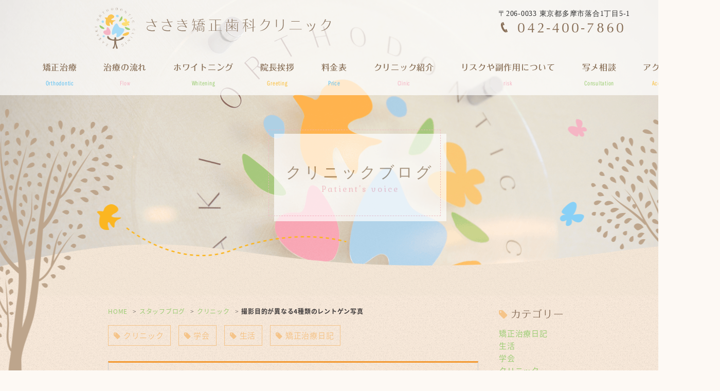

--- FILE ---
content_type: text/html; charset=UTF-8
request_url: https://sasaki-kyousei.jp/blog/2023/10/01/%E6%92%AE%E5%BD%B1%E7%9B%AE%E7%9A%84%E3%81%8C%E7%95%B0%E3%81%AA%E3%82%8B4%E7%A8%AE%E9%A1%9E%E3%81%AE%E3%83%AC%E3%83%B3%E3%83%88%E3%82%B2%E3%83%B3%E5%86%99%E7%9C%9F/
body_size: 7632
content:
<!doctype html>
<html>
<head>
<meta charset="utf-8">
<title>  撮影目的が異なる4種類のレントゲン写真｜ささき矯正歯科クリニック</title>
<meta name="keywords" content="矯正治療,多摩センター駅,歯医者,矯正歯科,ささき矯正歯科クリニック" />
<meta name="description" content="  撮影目的が異なる4種類のレントゲン写真。多摩市多摩センター駅にある、ささき矯正歯科クリニックです。矯正歯科の診療をいたします。もっと身近なオーダーメイドの矯正治療を心がけております。">
 <meta name="viewport" content="width=device-width,user-scalable=yes">
<!--[if lt IE 9]>
<script
src="https://css3-mediaqueries-js.googlecode.com/svn/trunk/css3-mediaqueries.js"></script>
<![endif]-->

<link rel="stylesheet" type="text/css" href="/css/reset.css" media="all" />
<link rel="stylesheet" type="text/css" href="/css/common.css" media="all" />
<link rel="stylesheet" type="text/css" href="/css/style.css" media="all" />
<link rel="stylesheet" type="text/css" href="/css/sp_common.css" media="all" />
<link rel="stylesheet" type="text/css" href="/css/sp.css" media="all" />
<link rel="stylesheet" type="text/css" href="/css/print.css" media="all" />
<link href="https://maxcdn.bootstrapcdn.com/font-awesome/4.6.3/css/font-awesome.min.css" rel="stylesheet">
<link href="https://fonts.googleapis.com/css?family=Gabriela" rel="stylesheet">

<script type="text/javascript" src="/js/jquery-1.12.0.min.js"></script>
<script type="text/javascript" src="/js/pagetop.js"></script>
<script type="text/javascript" src="/js/heightLine.js"></script>
<script type="text/javascript" src="/js/rollover.js"></script>
<script type="text/javascript" src="/js/smoothScroll.js"></script>
<script type="text/javascript" src="/js/fixHeader.js"></script>
<script type="text/javascript" src="/js/slideDownNavi2.js"></script>
<script type="text/javascript" src="/js/spMenu2.js"></script>
<script type="text/javascript" src="//typesquare.com/3/tsst/script/ja/typesquare.js?61034d09417040deb1997d4eac1e02d5" charset="utf-8"></script>
<script src="https://use.typekit.net/kft5jkc.js"></script>
<script>try{Typekit.load({ async: true });}catch(e){}</script><!-- スクロールバーのjQuery -->


<script src="/js/moveBird.js"></script>

<meta name='robots' content='max-image-preview:large' />
<link rel='dns-prefetch' href='//s.w.org' />
<link rel="alternate" type="application/rss+xml" title="患者様の声 &raquo; 撮影目的が異なる4種類のレントゲン写真 のコメントのフィード" href="https://sasaki-kyousei.jp/blog/2023/10/01/%e6%92%ae%e5%bd%b1%e7%9b%ae%e7%9a%84%e3%81%8c%e7%95%b0%e3%81%aa%e3%82%8b4%e7%a8%ae%e9%a1%9e%e3%81%ae%e3%83%ac%e3%83%b3%e3%83%88%e3%82%b2%e3%83%b3%e5%86%99%e7%9c%9f/feed/" />
		<script type="text/javascript">
			window._wpemojiSettings = {"baseUrl":"https:\/\/s.w.org\/images\/core\/emoji\/13.1.0\/72x72\/","ext":".png","svgUrl":"https:\/\/s.w.org\/images\/core\/emoji\/13.1.0\/svg\/","svgExt":".svg","source":{"concatemoji":"https:\/\/sasaki-kyousei.jp\/blog\/wp-includes\/js\/wp-emoji-release.min.js?ver=5.8.12"}};
			!function(e,a,t){var n,r,o,i=a.createElement("canvas"),p=i.getContext&&i.getContext("2d");function s(e,t){var a=String.fromCharCode;p.clearRect(0,0,i.width,i.height),p.fillText(a.apply(this,e),0,0);e=i.toDataURL();return p.clearRect(0,0,i.width,i.height),p.fillText(a.apply(this,t),0,0),e===i.toDataURL()}function c(e){var t=a.createElement("script");t.src=e,t.defer=t.type="text/javascript",a.getElementsByTagName("head")[0].appendChild(t)}for(o=Array("flag","emoji"),t.supports={everything:!0,everythingExceptFlag:!0},r=0;r<o.length;r++)t.supports[o[r]]=function(e){if(!p||!p.fillText)return!1;switch(p.textBaseline="top",p.font="600 32px Arial",e){case"flag":return s([127987,65039,8205,9895,65039],[127987,65039,8203,9895,65039])?!1:!s([55356,56826,55356,56819],[55356,56826,8203,55356,56819])&&!s([55356,57332,56128,56423,56128,56418,56128,56421,56128,56430,56128,56423,56128,56447],[55356,57332,8203,56128,56423,8203,56128,56418,8203,56128,56421,8203,56128,56430,8203,56128,56423,8203,56128,56447]);case"emoji":return!s([10084,65039,8205,55357,56613],[10084,65039,8203,55357,56613])}return!1}(o[r]),t.supports.everything=t.supports.everything&&t.supports[o[r]],"flag"!==o[r]&&(t.supports.everythingExceptFlag=t.supports.everythingExceptFlag&&t.supports[o[r]]);t.supports.everythingExceptFlag=t.supports.everythingExceptFlag&&!t.supports.flag,t.DOMReady=!1,t.readyCallback=function(){t.DOMReady=!0},t.supports.everything||(n=function(){t.readyCallback()},a.addEventListener?(a.addEventListener("DOMContentLoaded",n,!1),e.addEventListener("load",n,!1)):(e.attachEvent("onload",n),a.attachEvent("onreadystatechange",function(){"complete"===a.readyState&&t.readyCallback()})),(n=t.source||{}).concatemoji?c(n.concatemoji):n.wpemoji&&n.twemoji&&(c(n.twemoji),c(n.wpemoji)))}(window,document,window._wpemojiSettings);
		</script>
		<style type="text/css">
img.wp-smiley,
img.emoji {
	display: inline !important;
	border: none !important;
	box-shadow: none !important;
	height: 1em !important;
	width: 1em !important;
	margin: 0 .07em !important;
	vertical-align: -0.1em !important;
	background: none !important;
	padding: 0 !important;
}
</style>
	<link rel='stylesheet' id='wp-block-library-css'  href='https://sasaki-kyousei.jp/blog/wp-includes/css/dist/block-library/style.min.css?ver=5.8.12' type='text/css' media='all' />
<link rel="https://api.w.org/" href="https://sasaki-kyousei.jp/blog/wp-json/" /><link rel="alternate" type="application/json" href="https://sasaki-kyousei.jp/blog/wp-json/wp/v2/posts/377" /><link rel="EditURI" type="application/rsd+xml" title="RSD" href="https://sasaki-kyousei.jp/blog/xmlrpc.php?rsd" />
<link rel="wlwmanifest" type="application/wlwmanifest+xml" href="https://sasaki-kyousei.jp/blog/wp-includes/wlwmanifest.xml" /> 
<meta name="generator" content="WordPress 5.8.12" />
<link rel="canonical" href="https://sasaki-kyousei.jp/blog/2023/10/01/%e6%92%ae%e5%bd%b1%e7%9b%ae%e7%9a%84%e3%81%8c%e7%95%b0%e3%81%aa%e3%82%8b4%e7%a8%ae%e9%a1%9e%e3%81%ae%e3%83%ac%e3%83%b3%e3%83%88%e3%82%b2%e3%83%b3%e5%86%99%e7%9c%9f/" />
<link rel='shortlink' href='https://sasaki-kyousei.jp/blog/?p=377' />
<link rel="alternate" type="application/json+oembed" href="https://sasaki-kyousei.jp/blog/wp-json/oembed/1.0/embed?url=https%3A%2F%2Fsasaki-kyousei.jp%2Fblog%2F2023%2F10%2F01%2F%25e6%2592%25ae%25e5%25bd%25b1%25e7%259b%25ae%25e7%259a%2584%25e3%2581%258c%25e7%2595%25b0%25e3%2581%25aa%25e3%2582%258b4%25e7%25a8%25ae%25e9%25a1%259e%25e3%2581%25ae%25e3%2583%25ac%25e3%2583%25b3%25e3%2583%2588%25e3%2582%25b2%25e3%2583%25b3%25e5%2586%2599%25e7%259c%259f%2F" />
<link rel="alternate" type="text/xml+oembed" href="https://sasaki-kyousei.jp/blog/wp-json/oembed/1.0/embed?url=https%3A%2F%2Fsasaki-kyousei.jp%2Fblog%2F2023%2F10%2F01%2F%25e6%2592%25ae%25e5%25bd%25b1%25e7%259b%25ae%25e7%259a%2584%25e3%2581%258c%25e7%2595%25b0%25e3%2581%25aa%25e3%2582%258b4%25e7%25a8%25ae%25e9%25a1%259e%25e3%2581%25ae%25e3%2583%25ac%25e3%2583%25b3%25e3%2583%2588%25e3%2582%25b2%25e3%2583%25b3%25e5%2586%2599%25e7%259c%259f%2F&#038;format=xml" />
</head>
<body data-rsssl=1 class="post-template-default single single-post postid-377 single-format-standard">


<header>

<div class="inner">


<h1><a href="/index.html"><img src="/images/logo.svg" alt="ささき矯正歯科クリニック"/></a></h1>

<ul class="header_info"><li class="table_cell">
	<ul>
		<li class="header_info_ad">〒206-0033 東京都多摩市落合1丁目5-1</li>
		<li class="info_tel"> <a href="tel:042-400-7860">042-400-7860</a>
		</li>
	</ul></li>
<li class="header_info_tel_message table_cell">電話受付<br />10:30より受付中</li>
</ul>

</div><!-- .inner -->

</header>

<!-- ↓スマホのナビここから↓ -->
<div class="sp_navi sp">
<h1><a href="/index.html"><img src="/images/logo.svg" alt="いなぎ駅前クリニック" /></a></h1>

<dl class="sp_navi_fixed_area">
<dd>
  <ul class="sp_navi_btn_area clearfix">
    <li><a href="tel:042-400-7860" class="sp_navi_btn"><i class="fa fa-phone sp_navi_icon" aria-hidden="true"></i>電話する</a></li>
    <li><a href="/contact/index.html" class="sp_navi_btn"><i class="fa fa-mobile" aria-hidden="true"></i>初診WEB予約</a></li>
  </ul>
</dd>
<dt> <a> <span></span> <span></span> <span></span> <i>MENU</i></a> </dt>
<dd class="sp_navi_list">
<ul class="sp_link clearfix">
<li class="sp_navi_parent"><div></i>矯正歯科</div>
	<ul class="sp_navi_children"  style="display: none">
		<li><a href="/orthodonic/orthodonic01.html">おとなの矯正</a></li>
		<li><a href="/orthodonic/orthodonic02.html">こどもの矯正</a></li>
		<li><a href="/orthodonic/orthodonic03.html">部分矯正</a></li>
	</ul>
</li>
<li><a href="/flow.html">治療の流れ</a></li>
<li><a href="/whitening.html">ホワイトニング</a></li>
<li><a href="/doctor.html">院長挨拶</a></li>
<li><a href="/price.html">料金表</a></li>
<li><a href="/clinic.html">クリニック紹介</a></li>
<li><a href="/orthodontics_risk.html">リスクや副作用について</a></li>
<li><a href="/contact/mailform.php">写メ相談</a></li>
<li><a href="/access.html">アクセス</a></li>

</ul>

</dd>
</dl>
</div>
<!-- ↑スマホのナビここまで↑ -->


<!-- ↓PCのナビここから↓ -->
<nav>

<ul>
<li>
	<a href="/orthodonic.html"><span>矯正治療</span><span class="fc_blue">Orthodontic</span></a>
	<div>
		<a href="/orthodonic/orthodonic01.html">おとなの矯正<i class="fa fa-arrow-right nav_arrow clearfix" aria-hidden="true"></i></a>
		<a href="/orthodonic/orthodonic02.html">こどもの矯正<i class="fa fa-arrow-right nav_arrow clearfix" aria-hidden="true"></i></a>
		<a href="/orthodonic/orthodonic03.html">部分矯正<i class="fa fa-arrow-right nav_arrow clearfix" aria-hidden="true"></i></a>
	</div>
</li>
<li><a href="/flow.html"><span>治療の流れ</span><span class="fc_pink">Flow</span></a></li>
<li><a href="/whitening.html"><span>ホワイトニング</span><span class="fc_green">Whitening</span></a></li>
<li><a href="/doctor.html"><span>院長挨拶</span><span class="fc_orange">Greeting</span></a></li>
<li><a href="/price.html"><span>料金表</span><span class="fc_blue">Price</span></a></li>
<li><a href="/clinic.html"><span>クリニック紹介</span><span class="fc_pink">Clinic</span></a></li>
<li><a href="/orthodontics_risk.html"><span>リスクや副作用について</span><span class="fc_pink">risk</span></a></li>
<li><a href="/contact/mailform.php"><span>写メ相談</span><span class="fc_green">Consultation</span></a></li>
<li><a href="/access.html"><span>アクセス</span><span class="fc_orange">Access</span></a></li>
</ul>

</nav>
<!-- ↑PCのナビここまで↑ -->

<section id="mainvisual" class="underlayer_mv mv_doctor">
	<div class="mainvisual_headline page_color_pink">
		<h2>クリニックブログ</h2>
		<p class="fc_pink">Patient's voice</p>
	</div>
	<!-- .mainvisual_headline -->
</section><!-- #mainvisual -->

<main>
<div id="contents" class="underlayer_contents clearfix blog_contents">
  <div id="contents_left">
    <div class="breadcrumbs">
            <ul>
        <li><a href="/">HOME</a></li>
        <li><a href="https://sasaki-kyousei.jp/blog">スタッフブログ</a></li>
        <li><a href="https://sasaki-kyousei.jp/blog/category/%e3%82%af%e3%83%aa%e3%83%8b%e3%83%83%e3%82%af/">クリニック</a></li>
        <li><strong>撮影目的が異なる4種類のレントゲン写真</strong></li>
      </ul>
    </div>
    <ul class="blog_category clearfix">
	<li><a href="https://sasaki-kyousei.jp/blog/category/%e3%82%af%e3%83%aa%e3%83%8b%e3%83%83%e3%82%af/" title="クリニック" ><i class="fa fa-tag"></i>クリニック</a></li><li><a href="https://sasaki-kyousei.jp/blog/category/%e5%ad%a6%e4%bc%9a/" title="学会" ><i class="fa fa-tag"></i>学会</a></li><li><a href="https://sasaki-kyousei.jp/blog/category/%e7%94%9f%e6%b4%bb/" title="生活" ><i class="fa fa-tag"></i>生活</a></li><li><a href="https://sasaki-kyousei.jp/blog/category/%e7%9f%af%e6%ad%a3%e6%b2%bb%e7%99%82%e6%97%a5%e8%a8%98/" title="矯正治療日記" ><i class="fa fa-tag"></i>矯正治療日記</a></li>    </ul>
            <div class="blog_box clearfix">
      <h2 class="blog_tit">
        撮影目的が異なる4種類のレントゲン写真      </h2>
      <div class="blog_content">
        <ul class="blog_class clearfix">
          <li><i class="fa fa-calendar"></i>2023年10月1日</li>
          <li><i class="fa fa-tag"></i><a href="/blog/category/%e3%82%af%e3%83%aa%e3%83%8b%e3%83%83%e3%82%af">クリニック</a></li>
        </ul>
        <div class="clear">
          <p>こんにちは。</p>
<p>4月から勤務している歯科衛生士の小林です。まだまだ経験は浅いですが、この半年間で先生や先輩方に沢山のことを教わりながら少しずつ成長しています。</p>
<p>&nbsp;</p>
<p>今回私からはレントゲン写真に関してお話させていただこうと思います。</p>
<p>矯正治療を始めるにあたり、まずは精密検査を行います。検査項目の１つにレントゲン写真撮影があり、何枚か撮影を行います。</p>
<p>&nbsp;</p>
<p>まず１枚目は「パノラマ写真」です。歯の並び/根の傾きや親知らずの有無、歯がないところはないか等、これ１枚で様々なことが把握可能です。</p>
<p><a href="https://sasaki-kyousei.jp/blog/wp-content/uploads/2023/09/ブログ用写真①-scaled.bmp"><img loading="lazy" class="alignnone size-medium wp-image-378" src="https://sasaki-kyousei.jp/blog/wp-content/uploads/2023/09/ブログ用写真①-300x159.jpg" alt="" width="300" height="159" srcset="https://sasaki-kyousei.jp/blog/wp-content/uploads/2023/09/ブログ用写真①-300x159.jpg 300w, https://sasaki-kyousei.jp/blog/wp-content/uploads/2023/09/ブログ用写真①-1024x542.jpg 1024w, https://sasaki-kyousei.jp/blog/wp-content/uploads/2023/09/ブログ用写真①-768x406.jpg 768w, https://sasaki-kyousei.jp/blog/wp-content/uploads/2023/09/ブログ用写真①-1536x813.jpg 1536w, https://sasaki-kyousei.jp/blog/wp-content/uploads/2023/09/ブログ用写真①-2048x1084.jpg 2048w" sizes="(max-width: 300px) 100vw, 300px" /></a></p>
<p>&nbsp;</p>
<p>2枚目は側面頭部X線規格写真（セファログラム）という、矯正治療特有のレントゲン写真です。この写真からは上下のあごの位置関係や歯の角度等が把握可能です。</p>
<p>骨格/歯牙の様々な部位の角度を測ることによって治療方針を立てる時に役立ちます。</p>
<p><img loading="lazy" class="alignnone size-medium wp-image-379" src="https://sasaki-kyousei.jp/blog/wp-content/uploads/2023/09/ブログ用写真②-300x263.jpg" alt="" width="300" height="263" srcset="https://sasaki-kyousei.jp/blog/wp-content/uploads/2023/09/ブログ用写真②-300x263.jpg 300w, https://sasaki-kyousei.jp/blog/wp-content/uploads/2023/09/ブログ用写真②-1024x899.jpg 1024w, https://sasaki-kyousei.jp/blog/wp-content/uploads/2023/09/ブログ用写真②-768x674.jpg 768w, https://sasaki-kyousei.jp/blog/wp-content/uploads/2023/09/ブログ用写真②-1536x1348.jpg 1536w, https://sasaki-kyousei.jp/blog/wp-content/uploads/2023/09/ブログ用写真②-2048x1798.jpg 2048w" sizes="(max-width: 300px) 100vw, 300px" /></p>
<p>&nbsp;</p>
<p>3枚目は正面頭部X線規格写真（PA）といい、正面から見たお顔や顎の対称性が判断できるものです。</p>
<p><img loading="lazy" class="alignnone size-medium wp-image-380" src="https://sasaki-kyousei.jp/blog/wp-content/uploads/2023/09/ブログ用写真③-274x300.jpg" alt="" width="274" height="300" srcset="https://sasaki-kyousei.jp/blog/wp-content/uploads/2023/09/ブログ用写真③-274x300.jpg 274w, https://sasaki-kyousei.jp/blog/wp-content/uploads/2023/09/ブログ用写真③-937x1024.jpg 937w, https://sasaki-kyousei.jp/blog/wp-content/uploads/2023/09/ブログ用写真③-768x839.jpg 768w, https://sasaki-kyousei.jp/blog/wp-content/uploads/2023/09/ブログ用写真③-1405x1536.jpg 1405w, https://sasaki-kyousei.jp/blog/wp-content/uploads/2023/09/ブログ用写真③-1874x2048.jpg 1874w" sizes="(max-width: 274px) 100vw, 274px" /></p>
<p>&nbsp;</p>
<p>最後の4枚目は「デンタルX線写真」です。当医院では主に成人の精密検査時に上下前歯の部分的なレントゲンを撮影します。この写真では前歯の骨植状態を確認します。前歯は矯正治療で1番動く歯でありしかもデリケートなため、どのように歯が骨に植わっているか確認する必要があります。</p>
<p><img loading="lazy" class="alignnone size-medium wp-image-381" src="https://sasaki-kyousei.jp/blog/wp-content/uploads/2023/09/ブログ用写真④ｰ1-230x300.jpg" alt="" width="230" height="300" srcset="https://sasaki-kyousei.jp/blog/wp-content/uploads/2023/09/ブログ用写真④ｰ1-230x300.jpg 230w, https://sasaki-kyousei.jp/blog/wp-content/uploads/2023/09/ブログ用写真④ｰ1.bmp 478w" sizes="(max-width: 230px) 100vw, 230px" /><img loading="lazy" class="alignnone size-medium wp-image-382" src="https://sasaki-kyousei.jp/blog/wp-content/uploads/2023/09/ブログ用写真④ｰ2-230x300.jpg" alt="" width="230" height="300" srcset="https://sasaki-kyousei.jp/blog/wp-content/uploads/2023/09/ブログ用写真④ｰ2-230x300.jpg 230w, https://sasaki-kyousei.jp/blog/wp-content/uploads/2023/09/ブログ用写真④ｰ2.bmp 478w" sizes="(max-width: 230px) 100vw, 230px" /></p>
<p>&nbsp;</p>
<p>レントゲン写真撮影と聞くと、被爆量が心配という方もいらっしゃるかと思います。実はこれらの写真撮影に必要な放射線量は0.01～0.03ミリシーベルトで、人間が1年間で受ける自然放射線量は1.5ミリシーベルトです。また、「東京とニューヨークを旅行して1往復する間にデンタルX線写真を20枚撮影できる」と言われているほど歯科で用いるX線量は極めて少ないです。さらに、撮影時は必ず防護用のエプロンをかけ、人体への影響をさらに減らすことができるのでご安心ください。</p>
<p>矯正治療を始める際は様々な疑問点や不安もあるかと思います。不安なことや疑問等がありましたら、いつでもお声かけください。</p>
        </div>
      </div>
    </div>
      </div>
  <!-- #sidebar -->


 <div id="contents_right">
<div class="side_area">

<div class="box">
<h3><i class="fa fa-tag"></i>カテゴリー</h3>
<ul class="side_blog_category">
<li><a href="https://sasaki-kyousei.jp/blog/category/%e7%9f%af%e6%ad%a3%e6%b2%bb%e7%99%82%e6%97%a5%e8%a8%98/" title="矯正治療日記" >矯正治療日記</a></li><li><a href="https://sasaki-kyousei.jp/blog/category/%e7%94%9f%e6%b4%bb/" title="生活" >生活</a></li><li><a href="https://sasaki-kyousei.jp/blog/category/%e5%ad%a6%e4%bc%9a/" title="学会" >学会</a></li><li><a href="https://sasaki-kyousei.jp/blog/category/%e3%82%af%e3%83%aa%e3%83%8b%e3%83%83%e3%82%af/" title="クリニック" >クリニック</a></li></ul>

</div>

<div class="box">
<h3><i class="fa fa-rss" aria-hidden="true"></i>最近の投稿</h3>
	<li><a href='https://sasaki-kyousei.jp/blog/2026/01/01/%e6%96%b0%e5%b9%b4%e3%81%ae%e3%81%94%e6%8c%a8%e6%8b%b6%e3%80%80%e3%80%80%e5%b0%8f%e5%85%90%e3%83%9e%e3%82%a6%e3%82%b9%e3%83%94%e3%83%bc%e3%82%b9%e7%9f%af%e6%ad%a3%e3%81%ab%e3%81%a4%e3%81%84%e3%81%a6/'>新年のご挨拶　　小児マウスピース矯正について</a></li>
	<li><a href='https://sasaki-kyousei.jp/blog/2025/11/01/%e7%9f%af%e6%ad%a3%e6%b2%bb%e7%99%82%e3%81%a8%e8%a6%aa%e7%9f%a5%e3%82%89%e3%81%9a%e3%81%ae%e9%96%a2%e4%bf%82/'>矯正治療と親知らずの関係</a></li>
	<li><a href='https://sasaki-kyousei.jp/blog/2025/09/08/%e6%8b%a1%e5%a4%a7%e5%ba%8a%e3%81%ae%e3%83%8d%e3%82%b8%e5%9b%9e%e3%81%97%ef%bc%88%e5%9b%9e%e3%81%97%e6%96%b9%ef%bc%89%e3%81%ab%e3%81%a4%e3%81%84%e3%81%a6/'>拡大床のネジ回し（回し方）について</a></li>
	<li><a href='https://sasaki-kyousei.jp/blog/2025/07/26/%e7%9f%af%e6%ad%a3%e6%b2%bb%e7%99%82%e3%81%ab%e3%81%8a%e3%81%91%e3%82%8b%e8%a6%aa%e7%9f%a5%e3%82%89%e3%81%9a%e3%81%ae%e5%ad%98%e5%9c%a8%e3%81%ab%e3%81%a4%e3%81%84%e3%81%a6/'>矯正治療における親知らずの存在について</a></li>
	<li><a href='https://sasaki-kyousei.jp/blog/2025/05/30/%e3%81%be%e3%82%8b%e3%81%a7%e9%9f%93%e5%9b%bd%e3%82%a2%e3%82%a4%e3%83%89%e3%83%ab%e3%81%ae%e6%ad%af%ef%bc%81%ef%bc%9f%e5%af%a9%e7%be%8e%e7%94%a8%e3%83%9e%e3%82%a6%e3%82%b9%e3%83%94%e3%83%bc%e3%82%b9/'>まるで韓国アイドルの歯！？審美用マウスピース</a></li>

</div>

<div class="box">
<h3><i class="fa fa-calendar"></i>月別アーカイブ</h3>
	<li><a href='https://sasaki-kyousei.jp/blog/2026/01/'>2026年1月</a></li>
	<li><a href='https://sasaki-kyousei.jp/blog/2025/11/'>2025年11月</a></li>
	<li><a href='https://sasaki-kyousei.jp/blog/2025/09/'>2025年9月</a></li>
	<li><a href='https://sasaki-kyousei.jp/blog/2025/07/'>2025年7月</a></li>
	<li><a href='https://sasaki-kyousei.jp/blog/2025/05/'>2025年5月</a></li>
	<li><a href='https://sasaki-kyousei.jp/blog/2025/03/'>2025年3月</a></li>
	<li><a href='https://sasaki-kyousei.jp/blog/2024/12/'>2024年12月</a></li>
	<li><a href='https://sasaki-kyousei.jp/blog/2024/10/'>2024年10月</a></li>
	<li><a href='https://sasaki-kyousei.jp/blog/2024/08/'>2024年8月</a></li>
	<li><a href='https://sasaki-kyousei.jp/blog/2024/05/'>2024年5月</a></li>
	<li><a href='https://sasaki-kyousei.jp/blog/2024/04/'>2024年4月</a></li>
	<li><a href='https://sasaki-kyousei.jp/blog/2024/02/'>2024年2月</a></li>
	<li><a href='https://sasaki-kyousei.jp/blog/2023/12/'>2023年12月</a></li>
	<li><a href='https://sasaki-kyousei.jp/blog/2023/10/'>2023年10月</a></li>
	<li><a href='https://sasaki-kyousei.jp/blog/2023/08/'>2023年8月</a></li>
	<li><a href='https://sasaki-kyousei.jp/blog/2023/06/'>2023年6月</a></li>
	<li><a href='https://sasaki-kyousei.jp/blog/2023/04/'>2023年4月</a></li>
	<li><a href='https://sasaki-kyousei.jp/blog/2023/02/'>2023年2月</a></li>
	<li><a href='https://sasaki-kyousei.jp/blog/2022/12/'>2022年12月</a></li>
	<li><a href='https://sasaki-kyousei.jp/blog/2022/08/'>2022年8月</a></li>
	<li><a href='https://sasaki-kyousei.jp/blog/2022/04/'>2022年4月</a></li>
	<li><a href='https://sasaki-kyousei.jp/blog/2021/12/'>2021年12月</a></li>
	<li><a href='https://sasaki-kyousei.jp/blog/2021/11/'>2021年11月</a></li>
	<li><a href='https://sasaki-kyousei.jp/blog/2021/07/'>2021年7月</a></li>
	<li><a href='https://sasaki-kyousei.jp/blog/2021/04/'>2021年4月</a></li>
	<li><a href='https://sasaki-kyousei.jp/blog/2021/02/'>2021年2月</a></li>
	<li><a href='https://sasaki-kyousei.jp/blog/2021/01/'>2021年1月</a></li>
	<li><a href='https://sasaki-kyousei.jp/blog/2020/10/'>2020年10月</a></li>
	<li><a href='https://sasaki-kyousei.jp/blog/2020/03/'>2020年3月</a></li>
	<li><a href='https://sasaki-kyousei.jp/blog/2020/01/'>2020年1月</a></li>
	<li><a href='https://sasaki-kyousei.jp/blog/2019/09/'>2019年9月</a></li>
	<li><a href='https://sasaki-kyousei.jp/blog/2019/07/'>2019年7月</a></li>
	<li><a href='https://sasaki-kyousei.jp/blog/2019/05/'>2019年5月</a></li>
	<li><a href='https://sasaki-kyousei.jp/blog/2019/01/'>2019年1月</a></li>
	<li><a href='https://sasaki-kyousei.jp/blog/2018/11/'>2018年11月</a></li>
	<li><a href='https://sasaki-kyousei.jp/blog/2018/09/'>2018年9月</a></li>
	<li><a href='https://sasaki-kyousei.jp/blog/2018/07/'>2018年7月</a></li>
	<li><a href='https://sasaki-kyousei.jp/blog/2018/05/'>2018年5月</a></li>
	<li><a href='https://sasaki-kyousei.jp/blog/2018/04/'>2018年4月</a></li>
	<li><a href='https://sasaki-kyousei.jp/blog/2018/03/'>2018年3月</a></li>
	<li><a href='https://sasaki-kyousei.jp/blog/2018/02/'>2018年2月</a></li>
	<li><a href='https://sasaki-kyousei.jp/blog/2018/01/'>2018年1月</a></li>
	<li><a href='https://sasaki-kyousei.jp/blog/2017/12/'>2017年12月</a></li>
	<li><a href='https://sasaki-kyousei.jp/blog/2017/11/'>2017年11月</a></li>
	<li><a href='https://sasaki-kyousei.jp/blog/2017/10/'>2017年10月</a></li>
	<li><a href='https://sasaki-kyousei.jp/blog/2017/09/'>2017年9月</a></li>
</div><!-- box -->


 </div><!-- /.side_area --> 

 </div></div>
<!--#footer -->
<script type='text/javascript' src='https://sasaki-kyousei.jp/blog/wp-includes/js/wp-embed.min.js?ver=5.8.12' id='wp-embed-js'></script>
</main>
<footer>
	<ul class="footer_clinic_info">
		<li><h1 class="footer_logo"><img src="/images/footer_logo.svg" width="194" height="150" /></h1></li>
		<li class="footer_add">東京都多摩市落合1丁目丁目5−1</li>
		<li class="info_tel"><a href="tel:042-400-7860">042-400-7860</a>
		</li>
	</ul>

	<div class="pagetop">
		<img src="/images/pagetop.png" alt="pagetop">
	</div>
	<div class="copy">&copy; ささき矯正歯科クリニック</div>
</footer>


























<!-- Googleアナリティクスここから -->
<script>
  (function(i,s,o,g,r,a,m){i['GoogleAnalyticsObject']=r;i[r]=i[r]||function(){
  (i[r].q=i[r].q||[]).push(arguments)},i[r].l=1*new Date();a=s.createElement(o),
  m=s.getElementsByTagName(o)[0];a.async=1;a.src=g;m.parentNode.insertBefore(a,m)
  })(window,document,'script','https://www.google-analytics.com/analytics.js','ga');

  ga('create', 'UA-101844632-1', 'auto');
  ga('send', 'pageview');

</script>
<!-- Googleアナリティクスここまで -->

</body>
</html>


--- FILE ---
content_type: text/css
request_url: https://sasaki-kyousei.jp/css/common.css
body_size: 1789
content:
/* CSS Document */

body, h1, h2, h3, h4, h5, h6, dl, p , dt, dd, form, select, option, address, pre {
	margin:0;
	padding:0;
	-webkit-text-size-adjust:100%;
	-webkit-text-size-adjust: 100%;
}
img{
	vertical-align:bottom;
}
ul, li {
	list-style:none;
	margin:0;
	padding:0;
}
a img {
	border:none;
}
.w010par{
	width:10%;
}
.w020par{
	width:20%;
}
.w025par{
	width:25%;
}
.w050par{
	width:50%;
}
.w075par{
	width:75%;
}
.w100par{
	width:100%;
}
.w010{
	width: 10px;
}
.w020{
	width: 20px;
}
.w030{
	width: 30px;
}
.w040{
	width: 40px;
}
.w050{
	width: 50px;
}
.w060{
	width: 60px;
}
.w070{
	width: 70px;
}
.w080{
	width: 80px;
}
.w090{
	width: 90px;
}
.w100 {
	width: 100px;
}
.w110 {
	width: 110px;
}
.w120 {
	width: 120px;
}
.w130 {
	width: 130px;
}
.w140 {
	width: 140px;
}
.w150 {
	width: 150px;
}
.w160 {
	width: 160px;
}
.w170 {
	width: 170px;
}
.w180 {
	width: 180px;
}
.w190 {
	width: 190px;
}
.w200 {
	width: 200px;
}
.w210 {
	width: 210px;
}
.w220 {
	width: 220px;
}
.w230 {
	width: 230px;
}
.w240 {
	width: 240px;
}
.w250 {
	width: 250px;
}
.w255 {
	width: 255px;
}
.w260 {
	width: 260px;
}
.w270 {
	width: 270px;
}
.w280 {
	width: 280px;
}
.w290 {
	width: 290px;
}
.w300 {
	width: 300px;
}
.w305 {
	width: 305px;
}
.w310 {
	width: 310px;
}
.w320 {
	width: 320px;
}
.w330 {
	width: 330px;
}
.w340 {
	width: 340px;
}
.w350 {
	width: 350px;
}
.w360 {
	width: 360px;
}
.w365 {
	width: 365px;
}
.w370 {
	width: 370px;
}
.w380 {
	width: 380px;
}
.w390 {
	width: 390px;
}
.w400 {
	width: 400px;
}
.w410 {
	width: 400px;
}
.w415 {
	width: 415px;
}
.w420 {
	width: 420px;
}
.w430 {
	width: 430px;
}
.w435 {
	width: 435px;
}
.w440 {
	width: 440px;
}
.w450 {
	width: 450px;
}
.w460 {
	width: 460px;
}
.w470 {
	width: 470px;
}
.w480 {
	width: 480px;
}
.w490 {
	width: 490px;
}
.w500 {
	width: 500px;
}
.w510 {
	width: 510px;
}
.w520 {
	width: 520px;
}
.w530 {
	width: 530px;
}
.w540 {
	width: 540px;
}
.w550 {
	width: 550px;
}
.w560 {
	width: 560px;
}
.w570 {
	width: 570px;
}
.w580 {
	width: 580px;
}
.w590 {
	width: 590px;
}
.w600 {
	width: 600px;
}
.w610 {
	width: 610px;
}
.w620 {
	width: 620px;
}
.w630 {
	width: 630px;
}
.w640 {
	width: 640px;
}
.w650 {
	width: 650px;
}
.w660 {
	width: 660px;
}
.w670 {
	width: 670px;
}
.w680 {
	width: 680px;
}
.w690 {
	width: 690px;
}
.w700 {
	width: 700px;
}
.w710 {
	width: 710px;
}
.w720 {
	width: 720px;
}
.w730 {
	width: 730px;
}
.w740 {
	width: 740px;
}
.w750 {
	width: 750px;
}
.w760 {
	width: 760px;
}
.w765 {
	width: 765px;
}
.w960 {
	width: 960px;
}
.w980 {
	width: 980px;
}
.h030 {
	height: 30px;
}
.h180 {
	height: 180px;
}
.h190 {
	height: 190px;
}
.h200 {
	height: 200px;
}
.h240 {
	height: 240px;
}
.h250 {
	height: 250px;
}
.h280 {
	height: 280px;
}
.h300 {
	height: 300px;
}
.h350 {
	height: 350px;
}
.mt00 {
	margin-top: 0px !important;
}
.mt01 {
	margin-top: 1px;
}
.mt02 {
	margin-top: 2px;
}
.mt03 {
	margin-top: 3px;
}
.mt04 {
	margin-top: 4px;
}
.mt05 {
	margin-top: 5px;
}
.mt06 {
	margin-top: 6px;
}
.mt07 {
	margin-top: 7px;
}
.mt08 {
	margin-top: 8px;
}
.mt09 {
	margin-top: 9px;
}
.mt10 {
	margin-top: 10px;
}
.mt15 {
	margin-top: 15px;
}
.mt20 {
	margin-top: 20px;
}
.mt25 {
	margin-top: 25px;
}
.mt30 {
	margin-top: 30px;
}
.mt35 {
	margin-top: 35px;
}
.mt40 {
	margin-top: 40px;
}
.mt45 {
	margin-top: 45px;
}
.mt50 {
	margin-top: 50px;
}
.mt60 {
	margin-top: 60px;
}
.mt70 {
	margin-top: 70px;
}
.mt80 {
	margin-top: 80px;
}
.mt90 {
	margin-top: 90px;
}
.mt100 {
	margin-top: 100px;
}
.mt110 {
	margin-top: 110px;
}
.mt120 {
	margin-top: 120px;
}
.mr00 {
	margin-right: 0px !important;
}
.mr01 {
	margin-right: 1px;
}
.mr02 {
	margin-right: 2px;
}
.mr03 {
	margin-right: 3px;
}
.mr04 {
	margin-right: 4px;
}
.mr05 {
	margin-right: 5px;
}
.mr06 {
	margin-right: 6px;
}
.mr07 {
	margin-right: 7px;
}
.mr08 {
	margin-right: 8px;
}
.mr09 {
	margin-right: 9px;
}
.mr10 {
	margin-right: 10px;
}
.mr15 {
	margin-right: 15px;
}
.mr20 {
	margin-right: 20px;
}
.mr25 {
	margin-right: 25px;
}
.mr30 {
	margin-right: 30px;
}
.mr35 {
	margin-right: 35px;
}
.mr40 {
	margin-right: 40px;
}
.mr45 {
	margin-right: 45px;
}
.mr50 {
	margin-right: 50px;
}
.mr60 {
	margin-right: 60px;
}
.mr70 {
	margin-right: 70px;
}
.mr80 {
	margin-right: 80px;
}
.mr90 {
	margin-right: 90px;
}
.mr100 {
	margin-right: 100px;
}
.mb00 {
	margin-bottom: 0 !important;
}
.mb01 {
	margin-bottom: 1px;
}
.mb02 {
	margin-bottom: 2px;
}
.mb03 {
	margin-bottom: 3px;
}
.mb04 {
	margin-bottom: 4px;
}
.mb05 {
	margin-bottom: 5px;
}
.mb06 {
	margin-bottom: 6px;
}
.mb07 {
	margin-bottom: 7px;
}
.mb08 {
	margin-bottom: 8px;
}
.mb09 {
	margin-bottom: 9px;
}
.mb10 {
	margin-bottom: 10px;
}
.mb15 {
	margin-bottom: 15px;
}
.mb20 {
	margin-bottom: 20px;
}
.mb25 {
	margin-bottom: 25px;
}
.mb30 {
	margin-bottom: 30px;
}
.mb35 {
	margin-bottom: 35px;
}
.mb40 {
	margin-bottom: 40px !important;
}
.mb45 {
	margin-bottom: 45px;
}
.mb50 {
	margin-bottom: 50px;
}
.mb60 {
	margin-bottom: 60px;
}
.mb70 {
	margin-bottom: 70px;
}
.mb80 {
	margin-bottom: 80px;
}
.mb90 {
	margin-bottom: 90px;
}
.mb100 {
	margin-bottom: 100px;
}
.ml00 {
	margin-left: 0 !important;
}
.ml01 {
	margin-left: 1px;
}
.ml02 {
	margin-left: 2px;
}
.ml03 {
	margin-left: 3px;
}
.ml04 {
	margin-left: 4px;
}
.ml05 {
	margin-left: 5px;
}
.ml06 {
	margin-left: 6px;
}
.ml07 {
	margin-left: 7px;
}
.ml08 {
	margin-left: 8px;
}
.ml09 {
	margin-left: 9px;
}
.ml10 {
	margin-left: 10px;
}
.ml12{
	margin-left: 12px;
}
.ml15 {
	margin-left: 15px;
}
.ml20 {
	margin-left: 20px;
}
.ml25 {
	margin-left: 25px;
}
.ml30 {
	margin-left: 30px;
}
.ml35 {
	margin-left: 35px;
}
.ml40 {
	margin-left: 40px;
}
.ml45 {
	margin-left: 45px;
}
.ml50 {
	margin-left: 50px;
}
.ml60 {
	margin-left: 60px;
}
.ml70 {
	margin-left: 70px;
}
.ml80 {
	margin-left: 80px;
}
.ml90 {
	margin-left: 90px;
}
.ml100 {
	margin-left: 100px;
}
.ml140 {
	margin-left: 140px;
}
.ml160 {
	margin-left: 160px;
}
.ma10 {
	margin: 10px;
}
.ma15 {
	margin: 15px;
}
.ma_auto {
	margin-left: auto;
	margin-right: auto;
}
.pt00 {
	padding-top: 0 !important;
}
.pt01 {
	padding-top: 1px;
}
.pt02 {
	padding-top: 2px;
}
.pt03 {
	padding-top: 3px;
}
.pt04 {
	padding-top: 4px;
}
.pt05 {
	padding-top: 5px;
}
.pt06 {
	padding-top: 6px;
}
.pt07 {
	padding-top: 7px;
}
.pt08 {
	padding-top: 8px;
}
.pt09 {
	padding-top: 9px;
}
.pt10 {
	padding-top: 10px;
}
.pt15 {
	padding-top: 15px;
}
.pt20 {
	padding-top: 20px;
}
.pt25 {
	padding-top: 25px;
}
.pt30 {
	padding-top: 30px;
}
.pt35 {
	padding-top: 35px;
}
.pt40 {
	padding-top: 40px;
}
.pt45 {
	padding-top: 45px;
}
.pt50 {
	padding-top: 50px;
}
.pt60 {
	padding-top: 60px;
}
.pt70 {
	padding-top: 70px;
}
.pt80 {
	padding-top: 80px;
}
.pt90 {
	padding-top: 90px;
}
.pt100 {
	padding-top: 100px;
}
.pt120 {
	padding-top: 120px;
}
.pr00 {
	padding-right: 0 !important;
}
.pr01 {
	padding-right: 1px;
}
.pr02 {
	padding-right: 2px;
}
.pr03 {
	padding-right: 3px;
}
.pr04 {
	padding-right: 4px;
}
.pr05 {
	padding-right: 5px;
}
.pr06 {
	padding-right: 6px;
}
.pr07 {
	padding-right: 7px;
}
.pr08 {
	padding-right: 8px;
}
.pr09 {
	padding-right: 9px;
}
.pr10 {
	padding-right: 10px;
}
.pr15 {
	padding-right: 15px;
}
.pr20 {
	padding-right: 20px;
}
.pr25 {
	padding-right: 25px;
}
.pr30 {
	padding-right: 30px;
}
.pr35 {
	padding-right: 35px;
}
.pr40 {
	padding-right: 40px !important;
}
.pr45 {
	padding-right: 45px;
}
.pr50 {
	padding-right: 50px;
}
.pr60 {
	padding-right: 60px;
}
.pr70 {
	padding-right: 70px;
}
.pr80 {
	padding-right: 80px;
}
.pr90 {
	padding-right: 90px;
}
.pr100 {
	padding-right: 100px;
}
.pb00 {
	padding-bottom: 0 !important;
}
.pb01 {
	padding-bottom: 1px;
}
.pb02 {
	padding-bottom: 2px;
}
.pb03 {
	padding-bottom: 3px;
}
.pb04 {
	padding-bottom: 4px;
}
.pb05 {
	padding-bottom: 5px;
}
.pb06 {
	padding-bottom: 6px;
}
.pb07 {
	padding-bottom: 7px;
}
.pb08 {
	padding-bottom: 8px;
}
.pb09 {
	padding-bottom: 9px;
}
.pb10 {
	padding-bottom: 10px;
}
.pb15 {
	padding-bottom: 15px;
}
.pb20 {
	padding-bottom: 20px;
}
.pb25 {
	padding-bottom: 25px;
}
.pb30 {
	padding-bottom: 30px;
}
.pb35 {
	padding-bottom: 35px;
}
.pb40 {
	padding-bottom: 40px;
}
.pb45 {
	padding-bottom: 45px;
}
.pb50 {
	padding-bottom: 50px;
}
.pb60 {
	padding-bottom: 60px;
}
.pb70 {
	padding-bottom: 70px;
}
.pb80 {
	padding-bottom: 80px;
}
.pb90 {
	padding-bottom: 90px;
}
.pb100 {
	padding-bottom: 100px;
}
.pl00 {
	padding-left: 0 !important;
}
.pl01 {
	padding-left: 1px;
}
.pl02 {
	padding-left: 2px;
}
.pl03 {
	padding-left: 3px;
}
.pl04 {
	padding-left: 4px;
}
.pl05 {
	padding-left: 5px;
}
.pl06 {
	padding-left: 6px;
}
.pl07 {
	padding-left: 7px;
}
.pl08 {
	padding-left: 8px;
}
.pl09 {
	padding-left: 9px;
}
.pl10 {
	padding-left: 10px;
}
.pl15 {
	padding-left: 15px;
}
.pl20 {
	padding-left: 20px;
}
.pl25 {
	padding-left: 25px;
}
.pl30 {
	padding-left: 30px;
}
.pl35 {
	padding-left: 35px;
}
.pl40 {
	padding-left: 40px;
}
.pl45 {
	padding-left: 45px;
}
.pl50 {
	padding-left: 50px;
}
.pl60 {
	padding-left: 60px;
}
.pl70 {
	padding-left: 70px;
}
.pl80 {
	padding-left: 80px;
}
.pl90 {
	padding-left: 90px;
}
.pl100 {
	padding-left: 100px;
}
.pa01 {
	padding: 1px;
}
.pa02 {
	padding: 2px;
}
.pa03 {
	padding: 3px;
}
.pa04 {
	padding: 4px;
}
.pa05 {
	padding: 5px;
}
.pa10 {
	padding: 10px;
}
.pa15 {
	padding: 15px;
}
.fr {
	float: right;
}
.fl {
	float: left;
}
.fr10 {
	float: right;
	margin-left: 10px;
}
.fr15 {
	float: right;
	margin-left: 15px;
}
.fr30 {
	float: right;
	margin-left: 15px;
}
.fl10 {
	float: left;
	margin-right: 10px;
}
.fl15 {
	float: left;
	margin-right: 15px;
}
.fl30 {
	float: left;
	margin-right: 30px;
}
.txt10 {
	font-size: 10px;
}
.txt11 {
	font-size: 11px;
}
.txt12 {
	font-size: 12px;
}
.txt13 {
	font-size: 13px;
}
.txt14 {
	font-size: 14px;
}
.txt15 {
	font-size: 15px;
}
.txt16 {
	font-size: 16px;
}
.txt17 {
	font-size: 17px;
}
.txt18 {
	font-size: 18px;
}
.txt19 {
	font-size: 19px;
}
.txt20 {
	font-size: 20px;
}
.txt21 {
	font-size: 21px;
}
.txt22 {
	font-size: 22px;
}
.txt23 {
	font-size: 23px;
}
.txt24 {
	font-size: 24px;
}
.txt25 {
	font-size: 25px;
}
.txt26 {
	font-size: 26px;
}
.txt27 {
	font-size: 27px;
}
.txt28 {
	font-size: 28px;
}
.txt29 {
	font-size: 29px;
}
.txt30 {
	font-size: 30px;
}
.txt31 {
	font-size: 31px;
}
.txt32 {
	font-size: 32px;
}
.txt33 {
	font-size: 33px;
}
.txt34 {
	font-size: 34px;
}
.txt35 {
	font-size: 35px;
}
.txt36 {
	font-size: 36px;
}
.txt37 {
	font-size: 37px;
}
.txt38 {
	font-size: 38px;
}
.txt39 {
	font-size: 39px;
}
.txt40 {
	font-size: 40px;
}
.bold {
	font-weight: bold;
}
.left {
	text-align: left !important;
}
.center {
	text-align: center !important;
}
.right {
	text-align: right;
}
.clear {
	clear: both;
}
.v_top {
	vertical-align:top;
}
.v_mid {
	vertical-align:middle;
}
.v_btm {
	vertical-align:bottom;
}

.color_red{
	color:#F33;
}
.color_pink{
	color:#ed8c96;
}
.color_blue{
	color:#00408f;
}
.color_green{
	color:#479f9d;
}
.color_ore{
	color:#FF8327;
}
.color_yellow{
	color:#FFEB8B;
}
.color_beige{
	color:#dac58b;
}
.color_brown{
	color: #9b8052;
}
.color_navy{
	color:#1F2774;
}
.color_black{
	color:#3e3a39;
}
.ls_0{
	letter-spacing:0;
}
.ls_1{
	letter-spacing:1px;
}

.indent{
	margin-left:1em !important;
	text-indent:-1em;
}
.line_h_2{
	line-height:2 !important;
}
.clearfix:after {
	display: block;
	clear: both;
	content: "";
}

--- FILE ---
content_type: text/css
request_url: https://sasaki-kyousei.jp/css/style.css
body_size: 15243
content:
@charset "utf-8";
/* CSS Document */

@import url(https://fonts.googleapis.com/earlyaccess/notosansjapanese.css);


/*
body::before {	
	background: url(../images/kasou.png) no-repeat top center;
	height: 7000px;
	position: absolute;
	z-index: 100;
	margin: 0 auto;
	opacity: 0.4;
	display: block;
	content: "";
	width: 1900px;
	pointer-events: none;	
}
*/

body {
	font-family: "Noto Sans Japanese", 游ゴシック体, "Yu Gothic", YuGothic, "ヒラギノ角ゴ ProN W3", "Hiragino Kaku Gothic ProN", メイリオ, Meiryo, Osaka, "ＭＳ Ｐゴシック", "MS PGothic";
	color:#3e3a3a;
	font-size:15px;
	font-weight:400;
	line-height:1.75;
	letter-spacing:0.05em;
	text-align:justify;
	width: 100%;
	max-width: 100%;
	min-width: 1200px;
	margin: 0 auto;
   background: #fdf9f4;
   overflow-y: auto;
}
a {
	color: #9DCD75;
	text-decoration: none;
}
a:hover {
	color:#C0AB9A ;
}
::selection{
	background-color:#99C1DA;
}
::-moz-selection{
	background-color:#99C1DA;
}

body,
#mainvisual,
#mainvisual .inner,
header,
nav,
footer{
	width: 100%;
  min-width: 1400px;
}
/*============================================================================

	定義CSS

============================================================================*/
.flex{
    display: -webkit-flex;
    display: -moz-flex;
    display: -ms-flex;
    display: -o-flex;
    display: flex;
		width: 100%;
		-webkit-justify-content: space-between;
  	justify-content: space-between;
	  align-items: center;
}
.flex_left {
	  display: -webkit-flex;
    display: -moz-flex;
    display: -ms-flex;
    display: -o-flex;
    display: flex;
		width: 100%;
    -webkit-justify-content: flex-start; 
  	justify-content: flex-start; 
	  align-items: flex-start;
}
.align_item_stretch {
	align-items: stretch;
}

*, *:before, *:after {
    -webkit-box-sizing: border-box;
    -moz-box-sizing: border-box;
    -o-box-sizing: border-box;
    -ms-box-sizing: border-box;
    box-sizing: border-box;
}

/*============================================================================

	font_color

============================================================================*/
.fc_blue {
	color: #5cc0f3 !important;
}
.fc_pink {
	color: #f5b5c4 !important;
}
.fc_green {
	color: #9dcd75 !important;
}
.fc_orange {
	color: #fabd39 !important;
}
.fc_white{
  color: #fff !important;
}
.fc_brown{
  color: #866C57 !important;
}
.fc_white a {
  color: #fff;
  text-decoration: underline;
}
.fc_white a:hover {
  opacity: 0.7;
}
/*============================================================================

	background_color

============================================================================*/
.bg_blue {
	background-color: #5cc0f3 !important;
}
.bg_pink {
	background-color: #f5b5c4 !important;
}
.bg_green {
	background-color: #9dcd75 !important;
}
.bg_orange {
	background-color: #fabd39 !important;
}
.bg_white {
	background-color: #fff !important;
}
/*============================================================================

	font-size/font-icon/font-weight

============================================================================*/
.f_size80 {
  font-size: 0.8em !important;
   vertical-align: 10px;
}
.f_size90 {
  font-size: 0.9em !important;
}
.f_size110 {
	font-size: 1.1em !important;
}
.f_size120 {
	font-size: 1.2em !important;
}
.f_size130 {
	font-size: 1.3em !important;
}
.f_icon {
	padding-right: 3px;
}
.f_bold {
	font-weight: bold;
}
/*============================================================================

	border_color

============================================================================*/
.border_blue3 {
	border: solid 3px #5cc0f3 !important;
}
.border_blue2 {
	border: solid 2px #5cc0f3 !important;
}
.border_orange8 {
	border: solid 8px #fabd39 !important;
}
.border_orange3 {
	border: solid 3px #fabd39 !important;
}
.b_radius10 {
	border-radius: 30px;
}
.tx_deco_underline {
	text-decoration: underline;
}
.tx_deco_underline:hover {
	opacity: 0.7;
}
.box_shadow01 {
	box-shadow: 4px 4px 0px rgba(0,0,0,0.1);
}

/*============================================================================

	IcoMoon

============================================================================*/
@font-face {
  font-family: 'icomoon';
  src:  url('../fonts/icomoon.eot?askt56');
  src:  url('../fonts/icomoon.eot?askt56#iefix') format('embedded-opentype'),
    url('../fonts/icomoon.ttf?askt56') format('truetype'),
    url('../fonts/icomoon.woff?askt56') format('woff'),
    url('../fonts/icomoon.svg?askt56#icomoon') format('svg');
  font-weight: normal;
  font-style: normal;
}

[class^="icon-"], [class*=" icon-"] {
  /* use !important to prevent issues with browser extensions that change fonts */
  font-family: 'icomoon' !important;
  speak: none;
  font-style: normal;
  font-weight: normal;
  font-variant: normal;
  text-transform: none;
  line-height: 1;

  /* Better Font Rendering =========== */
  -webkit-font-smoothing: antialiased;
  -moz-osx-font-smoothing: grayscale;
}

.icon-en_mark:before {
  content: "\e900";
	vertical-align: bottom;
	font-size: 2.1em;
	padding-right: 5px;
}

/*============================================================================

	header

============================================================================*/

header {
	width:100%;
	height:105px;/* navのtopと同じ値にする */
	margin-bottom:80px;/* navのheightと同じ値にする */
	background-color:rgba(255, 255, 255, 0.71);
	position: relative;
	z-index: 4;
}
header .inner{
	position:relative;
	width:1080px;
	height: inherit;
	box-sizing:border-box;
	margin:auto;
	padding-top:20px;
}
/* ロゴ */
header h1{
	position:absolute;
	top:15px;
}
header h1,
header img{
	width:508px;
	height:80px;
}

/* 住所 */
.header_info{
	float:right;
	display: table;
}
.header_info li{
}
.header_info_ad{
	font-size: 0.9em;
	font-family: NotoSansCJKjp;
	color: #333333;
	font-weight: 400;
	padding-right: 15px;
	line-height: 1.1
}
.info_tel::before {
	content: "";
	display: inline-block;
	background: url(../images/header_tel_icon.png)  no-repeat;
  background-size: 13px 20px;
	width: 13px;
	height: 20px;
  margin-right: 8px;
}
.info_tel {
	padding-left: 5px;
	font-family: classico-urw, sans-serif;
	font-style: normal;
	color: #866c54;
	font-size: 1.8em;
	letter-spacing: 0.15em;
	padding-right: 15px;
	line-height: 1.4;
}
.info_tel a{color: #866c54;}
.header_info_tel_message {
	border-radius: 5px;
	background-color: #866c54;
	color: #ffffff;
	font-size: 0.8em;
	font-family: NotoSansCJKjp;
	font-weight: 400;
	text-align: center;
	line-height: 1.5em;
	width: 170px;
	height: 53px;
	vertical-align: middle;
	position: relative;
	top: -5px;
	display: none !important;
}
.header_info_tel_message::after {
	border-top:solid 7px transparent;
  border-bottom:solid 7px transparent;
  border-right:solid 10px #866c54;
  left:-10px;
  content:"";
  display:block;
  height:0;
  top:58%;
  position:absolute;
  width:0;
}
.table_cell {
	display: table-cell;
}

/* ご予約・お問合せ */
.header_tel{
	float:right;
	text-align:right;
	line-height: 1.4;
}
.header_tel dt{
	font-weight:bold;
	font-size:13px;
}
.header_tel dd{
	position:relative;
	padding-left:25px;
	font-size:24.7px;
	letter-spacing:0.1em;
}
.header_tel dd:before{
	position:absolute;
	top:0;
	bottom:0;
	left:0;
	width:15px;
	height:21.8px;
	margin:auto;
	background-image:url(../images/header_tel.svg);
	background-repeat:no-repeat;
	content:"";
}
.header_tel dd a{
	color:#1F2774;
}
.header_info_tel_caption {
  padding-left: 10px;    
}


/*============================================================================

	nav

============================================================================*/

nav {
	position: absolute;
	top:105px;/* headerのheightと同じ値にする */
	width:100%;
	min-width: 1400px;
	background-color:rgba(255, 255, 255, 0.71);
	z-index:9999;
}
nav ul{
	max-width: 1900px;
	height: inherit;
	margin:0 auto;
	text-align:center;
	padding: 12px 0;
}
nav li {
	display:inline-block ;
	position:relative;
	height:inherit;
}
nav li span {
	//display: block;
}
nav li span[class*="fc_"] {
  display: block;
	font-size: 0.8em;
	padding: 5px 0 0 0;
	font-family: "franklin-gothic-urw-comp",sans-serif;
}

nav li a{
	display: block;
	padding: 0 24px;
	vertical-align:middle;
	font-weight:bold;
	text-align:center;
	font-family: "Folk Medium","typesquare" !important;
	color: #866c53;
	font-size: 16px;
	font-weight: 500;
}
nav li a:hover,
nav li.active2 a{
	color:#bda58c;
}
nav li a span{
	position:relative;
}

nav li:first-child a::after{
	display:none;
}

/* ホバーのボーダー */
nav li a span::before{
	/*
  position: absolute;
	left: 0;
	right:0;
	bottom: -7px;
	width:100%;
	height:1px;
	margin:auto;
	background-color: #3D4AA5;
	transition: 0.15s  ease-out;
	transform: scaleX(0);
	content: "";
	z-index: 1;
	*/
}
nav li a:hover span::before,
nav li.active2 a span::before{
	transform: scaleX(1);
}

/* ホバーで出てくるメニューを示すアイコン */
.nav_slidebtm{
	background-image: url(../images/arrow02.png);
	background-repeat: no-repeat;
	background-position: center bottom 10px;
	background-size: 8px;
}

/* ホバーで出てくるメニュー */

nav ul li div {
	position: absolute;
	display:none;
	width:150%;
	top: 100%;
	left:0%;
	background-color: rgba(255,255,255,0.7);
	box-shadow: 0 2px 3px rgba(0,0,0,0.05);

}
nav ul li div a{
	display:block;
	position:relative;
	padding: 13px 20px;
	border-bottom: 1px solid #f0f0f0;
	line-height:1.4;
	text-align:left;
	font-size:13px;
}
nav ul li div a::after,
nav ul li div a::before{
	display:none;
}
nav ul li div a:hover {
	background-color: #F0F0F0;
}

/* 矢印 */
.nav_arrow {
	float:right;
}

nav ul li div a:hover .nav_arrow img{
	right:3%;
}
/* スクロールで追加されるクラス */
.fixed{
	position:fixed;
	top:0;
	left:0;
}



/*============================================================================

	#mainvisual

============================================================================*/

#mainvisual {
	position: absolute;
	width: 100%;
	height: 550px;
	top:0;
  background-color:#fdf9f4;
  background-position: center 30% center;
	background-repeat:no-repeat;
	background-size: cover;
}
.mv_access {
	background-image:url(../images/mv_bg_access.png);
}
.mv_orhodontic {
  background-image:url(../images/mv_bg_orthodontic.png);
}
.mv_clinic {
  background-image:url(../images/mv_bg_clinic.png);
}
.mv_doctor {
  background-image:url(../images/mv_bg_doctor.png);
}
.mv_price {
  background-image:url(../images/mv_bg_price.png);
}
.mv_whitening {
  background-image:url(../images/mv_bg_whitening.png);
}
.mv_consul {
  background-image:url(../images/mv_bg_consul.png);
}
.underlayer_mv::before {
	position: relative;
	background: url(../images/underlayer_wood_bg.png) no-repeat center;
	content: "";
	display: block;
	height: 800px;
	width: 100%;
	top: 200px;
	z-index:1;
	pointer-events: none;
}



/* 下層ページの見出し */
.mainvisual_headline {
	height: 170px;
	width: 335px;
	background: #ffffff;
	opacity: 0.7;
	position: absolute;
	top: 260px;
	left:0;
  right: 0;
	margin: 0 auto;
	text-align: center;
}
.mainvisual_headline.orthodontics_risk{
	width: 440px;
}
.mainvisual_headline::after {
	border: dashed 1px #5cc0f3;
	content: " ";
	display: block;
	width: 100%;
	height: 168px;
	position: absolute;
	top: -8px;
	left: -11px;
	display: table-cell;
	vertical-align: middle;
}
.mainvisual_headline h2{
	font-family: "FolkPro","typesquare" !important;
	position: relative;
	top: 29%;
	font-size: 2.0em;
  color: rgb(141, 120, 98);
  letter-spacing: 5px;
}
.mainvisual_headline p {
	font-family: 'Gabriela', serif;
	position: relative;
	top: 25%;
	letter-spacing: 0.2em;
}
.page_color_blue.mainvisual_headline::after {
	border: dashed 1px #5cc0f3;
}
.page_color_pink.mainvisual_headline::after {
	border: dashed 1px #f5b5c4;
}
.page_color_orange.mainvisual_headline::after {
	border: dashed 1px #fabd39;
}
.page_color_green.mainvisual_headline::after {
	border: dashed 1px #9dcd75 !important;
}
.mainvisual_video{
	position: relative;
	overflow: hidden;
}
.mainvisual_video video{
	min-height: 1000px;
min-width: 100%;
}


/*==================================================================

	#contents

==================================================================*/ 

main{
	display:block;
	background: url(../images/main_repeat_bg.png);
}
main::before {
	display: block;
	content: "";
	background: url(../images/main_top_bg.png) no-repeat;
	position: relative;
	background-size: cover;
	top: 290px;
	clear: both;
	z-index: 0;
	pointer-events: none;
	width: 100%;
	height: 100px;
}

.underlayer_contents {
	margin-top: 240px !important;

}

#contents{
	position:relative;
/*	width:980px;
	margin:0 auto;*/
	padding-top:70px;
	padding-bottom: 100px;
}
#contents::after {
	display: block;
	clear: both;
	content: "";
}
#contents section{
  max-width: 980px;
  margin-left: auto;
  margin-right: auto;
}
#contents h3 {
	font-family: "Folk Regular","typesquare" !important;
	text-align: center;
	width: 100%;
	font-size: 1.8em;
	color: #866C57;
  letter-spacing: 7;
}
.h3_caption {
	width: 100%;
  margin-top: -5px;
  margin-bottom: 20px;
	text-align: center;
	font-family: 'Gabriela', serif;
	letter-spacing: 0.1em;
	font-size: 1.2em;
}
#contents h4 {
	font-family: "Folk Regular","typesquare" !important;
	font-size: 1.4em;
	margin: 30px 0 10px 0;
	color: #77a451;
}
.h4_caption {
	font-size: 1.3em;
	color: #9dcd75;
	margin-top: -15px;
}
.contents_text {
	font-size: 1.1em;
}

#contents_left{
	float:left;
	width:720px;
}
#contents_right{
	float:right;
	width:220px;
	font-size:15px;
	line-height:1.6;
}
.contents_section {
	margin-bottom: 50px;
}

#contents_right h3{
font-family: "Folk Regular","typesquare" !important;
text-align: left;
font-size: 1.3em;
letter-spacing: 7;
margin: 0 0 10px;
}
/*
.right_medical h3{
	text-align:center;
}
.right_medical h3 a{
	display:block;
	padding:7px 0;
	background-color:#262e7c;
	color:#fff;
	font-weight:bold;
	font-size:19px;
	transition:0.1s ease-in-out;
}
.right_medical h3 a:hover{
	background-color:#e0d6ce;
	color:#1F2774;
}
.right_medical ul{
	padding:10px;
	background-color:#f0f0f0;
}
.right_medical li{
	margin-bottom:15px;
}
.right_medical li:last-child{
	margin-bottom:0;
}
.right_medical img{
	width:100%;
}
*/





/*============================================================================

	$contact

============================================================================*/
form .tb04 th {
  background-color: #FCDD9C;
}
input[type=submit],
input[type=button],
input[type=reset] {
  padding: 10px 20px;
  background: #FAC554;
  font-size: 1.0em;
  margin-bottom: 30px;
  color: #fff;
}
input[type=reset] {
  margin-right: 30px;
}
.contact_error_disp_area {
  margin-top: 20px;
  padding: 15px;
  background: #fff;
  border: solid 3px #F5B5C4;
}
/*============================================================================

	$footer

============================================================================*/

footer {
	position:relative;
	width:100%;
	background-color: #fdf9f4;
}


/* フッターの医院概要 */
.footer_info{
	background-color:#f0f0f0;
}
.footer_info .inner{
	width:1080px;
	margin:0 auto;
	padding:55px 0 60px;
}

.footer_info_overview{
	float:left;
	width:50%;
}
.footer_info_overview_logo,
.footer_info_overview_logo img{
	width: 115px;
	height: 70px;
}
.footer_info_overview dt{
	margin-bottom:20px;
}
.footer_info_overview dd{
	margin-bottom:12px;
	font-size:13.5px;
}
.footer_info_overview dd:last-child{
	margin-bottom:0;
}
.footer_info_overview_tel{
	padding-left:26px;
	background-image:url(../images/header_tel.svg);
	background-size:15px;
	background-position:left 23px;
	background-repeat:no-repeat;
	font-size:26.5px !important;
	color:#1E2B68;
	font-family: 'Cardo', serif;
	line-height: 1.3;
	letter-spacing: 0.1em;
}
.footer_info_overview_tel span{
	display:block;
	position: relative;
    left: -27px;
	letter-spacing: 1px;
	font-weight: bold;
	font-size: 13px;
	font-family: "游ゴシック体", "Yu Gothic", YuGothic, "ヒラギノ角ゴ ProN W3", "Hiragino Kaku Gothic ProN", "メイリオ", "Meiryo", Osaka, "ＭＳ Ｐゴシック", "MS PGothic";
}

/* 診療時間（医院案内、アクセス共通） */
.footer_info_sche{
	float:right;
	width:506px;
	font-size:14px;
	margin-top:4px;
}
.schedule table{
	width:100%;
	background-color:#fff;
}
.schedule table tr:first-child td{
	font-weight:bold;
	color:#1F2774;
}
.schedule p{
	margin-left:22px;
	margin-bottom:2px;
}
.schedule p strong{
	color:#1F2774;
}
.schedule p:last-child{
	margin-bottom:0;
}
.schedule_note{
	margin-left:22px;
}
.schedule_note li{
	display:inline-block;
	margin-right:2em;	
}


/* フッターのナビ */

.footer_navi{
}
.footer_navi .inner{
	width:1080px;
	margin:0 auto;
	padding:60px 0 40px;
}
.footer_navi ul{
}

.footer_navi ul {
	position:relative;
	width:100%;
	height:80px;
	background-color:rgba(255,255,255,0.5);
	z-index:9999;
}
.footer_navi ul{
	width:1080px;
	height:inherit;
	margin:0 auto;
	text-align:center;
}
.footer_navi ul li {
	display:inline-table ;
	position:relative;
	height:inherit;
}
.footer_navi ul li a{
	display: table-cell;
	padding: 0 31px;
	vertical-align:middle;
	line-height: 1.6;
	font-size:15px;
	font-weight:bold;
	text-align:center;
}
.footer_navi ul li a:hover,
.footer_navi ul li.active2 a{
	color:#1F2774;
}
.footer_navi ul li a span{
	position:relative;
	padding:0 5px;
}

/* 間のボーダー */
.footer_navi ul li a::after{
    content: "";
    position: absolute;
    left: -1px;
	width:0;
	height:15px;
	top:0;
	bottom:0;
	margin:auto;
	border-right:1px dotted #ababab;
    font-weight: 100;
    color: #666;
    font-size: 13px;
}
.footer_navi ul li:first-child a::after{
	display:none;
}

/* ホバーのボーダー */
.footer_navi ul li a span::before{
    position: absolute;
	left: 0;
	right:0;
	bottom: -10px;
	width:100%;
	height:1px;
	margin:auto;
	background-color: #3D4AA5;
	-webkit-transition-duration: 0.15s;
	transition-duration: 0.15s;
	-webkit-transition-timing-function: ease-out;
	transition-timing-function: ease-out;
	transform: scaleX(0);
	content: "";
	z-index: 1;
}
.footer_navi ul li a:hover span::before,
.footer_navi ul li.active2 a span::before{
	transform: scaleX(1);
}
/* ページトップ */
.pagetop,
.pagetop img{
	width:80px;
	height:78px;
}
.pagetop{
	position:relative;
	margin:0 auto;
	text-align:center;
	cursor:pointer;
}
.pagetop img{
	display:inline-block;
	position:relative;
	top:0; 
	transition:0.2s ease-in-out;
}
.pagetop:hover img{
	top:-5px;
	padding-bottom:5px;
}

/* コピーライト */
.copy{
	padding:30px 0;
	text-align: center;
	background-color: #d5c3b0;
	color: #ffffff;
	margin-top: -45px;
	position: relative;
	z-index:1;
}
.copy small{
	line-height:1;
	font-size:13px;
	letter-spacing:0.2em;
}

.footer_clinic_info {
	width: 400px;
	margin: 68px auto 24px;
	text-align: center;
}
.footer_clinic_info .footer_logo img {
	width: 250px;
	height: auto;
}
.footer_add {
	margin-top: 40px;
}
.footer_clinic_info .info_tel {
	font-size: 2.5em;
}
.footer_clinic_info .info_tel::before {
	background-size: 17px 27px;
	width: 17px;
	height: 27px;
}






/*==================================================================

	タイトル

==================================================================*/
#contents h3{
  margin-top: -100px;
  padding-top: 100px;
}
/*中央寄せ*/
h3.tit01 {
	position: relative;
	margin-bottom: 30px;
	padding:14px ;
	letter-spacing: 0.15em;
	line-height: 1.4;
	color: #1F2774;
	font-size: 24px;
	font-weight:bold;
	text-align: center;
}
/* アイコンの余白 */
h3.tit01 i{
	margin-right:7px;
}
/* 背景画像 */
h3.tit01::before{
	position: absolute;
	width: 200px;
	height: 62px;
	top:0;
	bottom: 0;
	right: 0;
	left:0;
	margin: auto ;
	background-image:url(../images/tit01_bg.png);
	background-repeat:no-repeat;
	background-position: center;
	background-size:cover;
	z-index: -1;
	content: "";
}
/* 飾りの英語 */
h3.tit01 span{
	display:inline-block;
	position:relative;
	letter-spacing: 2.5px;
	color: #C0AB9A;
	font-size:14.5px;
	font-family: "Times New Roman", Times, serif;
	font-weight: 400;
	z-index:2;
}
h3.tit01 span::before{
	margin-left:15px;
	margin-right:15px;
	content:"/";
}

/* 左寄せ */
h3.tit02 {
	position: relative;
	margin-bottom: 30px;
	padding:14px ;
	letter-spacing: 0.15em;
	color: #1F2774;
	font-size: 24px;
	font-weight:bold;
	line-height: 1.4;
	text-align: left;
}
h3.tit02::before{
	position: absolute;
	width: 40px;
	height: 62px;
	top:0;
	bottom: 0;
	left:0;
	margin: auto ;
	background-image:url(../images/tit02_bg.png);
	background-repeat:no-repeat;
	background-position: center ;
	background-size:cover;
	z-index: -1;
	content: "";
}
/* アイコンの余白 */
h3.tit02 i{
	margin-right:7px;
}
/* 飾りの英語 */
h3.tit02 span{
	display:inline-block;
	position:relative;
	letter-spacing: 2.5px;
	color: #C0AB9A;
	font-size:14.5px;
	font-family: "Times New Roman", Times, serif;
	font-weight: 400;
	z-index:2;
}
h3.tit02 span::before{
	margin-left:15px;
	margin-right:15px;
	content:"/";
}

h4.tit01 {
	position: relative;
	margin-bottom: 18px;
	letter-spacing: 0.15em;
	line-height: 1.4;
	color: #1F2774;
	font-size: 19.5px;
	font-weight:bold;
	text-align:left;
}
h4.tit01 i{
	margin-right:7px;
}
h4.tit01 span{
	display:inline-block;
	position:relative;
	letter-spacing: 2.5px;
	color: #C0AB9A;
	font-size:14.5px;
	font-family: "Times New Roman", Times, serif;
	font-weight: 400;
}
h4.tit01 span::before{
	margin-left:15px;
	margin-right:15px;
	content:"/";
}

h5.tit01{
	position: relative;
	margin-bottom: 12px;
	letter-spacing:0.1em;
	color: #1F2774;
	font-size: 16px;
	font-weight: bold;
}





/*==================================================================

	共通

==================================================================*/

/*院長略歴*/
.list01 {
	margin: 0 0 15px;
	padding: 0;
	border-width: 0 1px 1px;
}
.list01 dt {
	margin: 0;
	padding: 14px 3px 0px;
}
.list01 dd {
	margin: -38px 0 0;
	padding: 12px 4px 10px 100px;
	border-bottom: 1px dotted #ACACAC;
}

/*院長略歴　年月無し*/
.list02 {
	margin: 0 0 15px;
	border-width: 0 1px 1px;
}
.list02 li {
	margin: 0 0px 0px;
	padding: 6px 4px 6px 0;
	border-bottom: 1px dotted #ddd;
}

/*まる*/
.list03{
}
.list03 li{
	position:relative;
	margin-bottom:10px;
	padding-left:15px;
}
.list03 li:last-child{
	margin-bottom:0;
}
.list03 li:before{
	display: block;
	position: absolute;
	top: 10px;
	left: 0;
	width: 3px;
	height: 3px;
	background-color: #E0D0BF;
	border: 1px solid #E0D0BF;
	border-radius: 100%;
	content: '';
}
.list03 li i{
	margin-right:8px;
}

/*さんかく*/
.list04 li{
	position: relative;
	margin-bottom:15px;
	padding-left:22px;
	color:#223a70;
}
.list04 li:before{
	position:absolute;
	top:0.5em;
	left:7px;
	width: 0;
	height: 0;
	border:5px solid transparent;
	border-left: 5px solid #4A577F;
	content:"";
}

/*やじるし*/
.list05 li{
	position:relative;
	margin-bottom: 10px;
	line-height:1;
	padding-left:15px;
}
.list05 li:before{
	position:absolute;
	left:0;
	top:0.3em;
	height:5px;
	width:5px;
	transform:rotate(45deg);
	background-color: transparent;
	border-top:1px solid #333;
	border-right:1px solid #333;
	content:"";
}

/* まる & 背景 */
.list06{
  margin-top: 20px;
	padding:35px 15px 25px 45px;
	background: #fdf9f4;
	box-shadow: 4px 4px 0px rgba(0,0,0,0.1);
}
.list06:after {
	display: block;
	clear: both;
	content: "";
}
.list06 li{
	position:relative;
	float:left;
	margin-bottom:15px;
	padding-left:0.9em;
	padding-right:5%;
	
}
.list06 li:before{
	display: block;
	content: '';
	position: absolute;
	top: 10px;
	left: 0;
	width: 3px;
	height: 3px;
	background-color: #DAC58B;
	border: 1px solid #DAC58B;
	border-radius: 100%;
}

/*まる & 枠 */
.list07{
	border: 3px solid #eee;
	padding: 30px ;
	font-size:14.5px;
  box-shadow: 4px 4px 0px rgba(0,0,0,0.1);
}
.list07 li{
	padding-left:0.9em;
	margin-bottom:10px;
	position:relative;
}
.list07 li:last-child{
	margin-bottom:0;
}
.list07 li:before{
	display: block;
	content: '';
	position: absolute;
	top: 10px;
	left: 0;
	width: 3px;
	height: 3px;
	background-color: #E0D0BF;
	border: 1px solid #E0D0BF;
	border-radius: 100%;
}
.list07 li i{
	margin-right:8px;
}

/*チェック*/
.list08{
	margin-bottom:30px;
	padding:35px 10px 20px 45px;
	background-color:#FAF1E8;
  box-shadow: 4px 4px 0px rgba(0,0,0,0.1);
}
.list08:after{
	display: block;
	clear: both;
	content: "";
}
.list08 li{
	position:relative;
	float:left;
	margin-right: 5%;
	margin-bottom:20px;
	margin-left: 28px;
	border-bottom: 1px dotted #cdcdcd;
}
.list08 li:before{
	display: block;
	position: absolute;
	top: 3px;
	left: -28px;
	width: 20px;
	height: 20px;
	background-image:url(../images/check.svg);
	background-repeat:no-repeat;
	background-position:left center;
	content: '';
}
/*チェック2*/
.list09 {
	margin-bottom:30px;
	padding:20px 50px 20px 20px;
	font-size: 1.1em;
}
.list09 li:before {
	font-family: FontAwesome;
  content: '\f00c';
	font-size: 1.5em;
	padding-right: 5px;
	color: #fabd39;
}
.list10 {
    padding: 25px;
    background: #fdf9f4;
    counter-reset: section;
}
.list10 li {
    display: flex;
    align-items: baseline;
    position: relative;
    margin-bottom: 10px;
    padding-left: 5px;
    padding-bottom: 8px;
    border-bottom: #866C57 1px dashed;
}
.list10 li::before {
    display: inline;
    counter-increment: section;
    content: counter(section);
    font-size: 106%;
    font-weight: 700;
    color: #fff;
    background-color: #866C57;
    border-radius: 20px;
    padding: 2px 11px;
    margin-right: 10px;
}

/*ボタン ゴースト*/
.btn01{
	position:relative;
	top:10px;
	margin-bottom:10px;
  text-align: center;
}
.btn01 a{
	display:inline-block;
	position:relative;
	padding:15px 25px;
	line-height:1;
	border:2px solid #FFF;
	text-align:center;
	color:#FFF;
	font-weight:bold;
	transition:ease-in-out 0.1s ;
  background: #fabd39;
}
.btn01 a i{
	margin-right:10px;
	color:#FFF;
	transition:ease-in-out 0.2s ;
}
.btn01 a:hover{
	color:#fff;
  position: relative;
	top: 3px;
}
.btn01 a:hover i{
	color:#fff;
}
.btn01 a::after{
	display:inline-block;
	position:absolute;
	top:10px;
	left:10px;
	width: 100%;
	height:100%;
	background-image:url(../images/bg03.png);
	transition:0.2s ease-in-out;
	z-index:-1;
	content:"";
}
.btn01 a:hover::after{
	left:0;
	top:0;
}
.btn01_arrow{
	position:relative;
	left:0px;
	margin-right:14px;
	transition:0.2s ease-in, 0.22s ease-out;
}
.btn01_arrow img{
	opacity:1 !important;
}
.btn01_arrow,
.btn01_arrow img{
	width: 18px;
	height: 13px;
}
.btn01 a:hover .btn01_arrow{
	left:4px;
}


/*ボタン 白抜き*/
.btn02{
}
.btn02 a{
	display:inline-block;
	padding:8px 20px;
	border:1px solid #00408f;
	color:#00408f;
	font-weight:bold;
	transition:ease-in-out 0.2s ;
}
.btn02 a i{
	margin-right:7px;
}
.btn02 a:hover{
	background-color:#00408f;
	color:#fff;
}


/* 画像を右寄せ　※画像サイズはhtmlで調整 */
.img_fr{
	display:block;
	position:relative;
	float:right;
	margin-left:30px;
	margin-bottom:0 !important;
	text-align:center;
}
.img_fr img{
	border-radius:3px;
	margin-bottom:7px;
	
}
/* 画像に対して説明文がある場合は、dlで囲い、dtに画像を、ddにテキストを使う */
.img_fr dd{
	padding-left:20px;
	line-height:1.3;
	font-size:15px; 
	font-weight:bold;
	color: #1F2774;
	text-align:left;
}


.clinic_info .tb01 {
	width: 100%;
	border-bottom: solid 1px #bf9a71;
	 box-shadow: 0px 2px 3px -3px rgba(0,0,0,0.6);
  -webkit-box-shadow: 0px 2px 3px -3px rgba(0,0,0,0.6);
  -moz-box-shadow: 0px 2px 3px -3px rgba(0,0,0,0.6);
	margin: 15px 0 13px;
	line-height: 1.5;
	color: #6a4f35;
}
.clinic_info .tb01 tr:nth-child(1) {
	background: #bf9a71;
	color: #ffffff;
}
.clinic_info .tb01 tr:nth-child(2) {
	background: #ffffff;
}
.clinic_info .tb01 td img {
	vertical-align: middle;
}

.info_sche_caption {
	-webkit-justify-content: space-between;
  justify-content: space-between;
}
.info_sche_caption li {
	border-bottom: solid 1px #bf9a71;
	line-height: 1.2em;
	color: #6a4f35;
}

.info_sche_note {
	margin: 20px 0;
	color: #6a4f35;
}



/*==================================================================

	table

==================================================================*/

.nowrap{
	white-space:nowrap;
}
/*フッターの診療時間*/
.tb01{
	margin-bottom:12px;
	border-spacing: 0;
	border-collapse: collapse;
	white-space:nowrap;
}
.tb01 td,.tb01 th{
	border-bottom:1px solid #e4e4e4;
	vertical-align: middle;
}
.tb01 tr:last-child td,.tb01 tr:last-child th{
	border:none;
}
.tb01 th:first-child{
	
}
.tb01 th{
	padding:10px 10px 8px 30px;
	line-height:1;
	white-space:nowrap;
	font-weight:bold;
	text-align:left;

}
.tb01 td{
	padding:9px 13px 9px 13px;
}
.tb01_td_caption {
	display: block;
	font-size: 0.8em;
	padding-top: 10px;
	font-weight: normal;
	word-wrap:break-word;
}

/*医院概要*/
.tb02{
	border-spacing: 0;
	text-align: left;
}
.tb02 td,.tb02 th{
	border-bottom:#ddd 1px dotted;
	line-height:1.4;
	font-size:15px;
	vertical-align:top;
}
.tb02 th{
	padding:8px 24px 8px 0;
	white-space:nowrap;
	text-align:left;
	font-weight: normal;
	color:#333;
}
.tb02 td{
	padding:8px 0;
	padding-right:0 !important;
	text-align:left;
}
.tb02 tr:last-child td,.tb02 tr:last-child th{
	border:none;
}

/* 料金表 */
.tb03 {
	width:100%;
	border-spacing: 1px;
	border-collapse: separate;
	background-color: #866C57;

	margin-top: 20px;
	table-layout: fixed;
}
.tb03 td, .tb03 th {
	padding: 12px 20px;
}
.tb03 th {
	font-weight: bold;
	white-space: nowrap;
	text-align: right;
	color: #866C57;
	background-color: #d5c3b0;
	font-size: 16px;
	width: 300px !important;
}
.tb03 th span {
	font-size: 13px;
}
.tb03 td {
	background-color: #fdf9f4;
	color: #666666;
	text-align: left;
}

.tb03 h5 {
	font-size: bold;
	text-align: center;
	margin-bottom: 4px;
	font-size: 1.2em;
}
.tax{
	font-size: 16px;
	margin-top: 15px;
}
/*.tb03 h5::before {
	content: "▼";
	display: inline-block;
	color: #866C57;
}*/


.tb04 {
	width:100%;
	border-spacing: 1px;
	border-collapse: separate;
	background-color: #f8f8f8;
	margin-top: 20px;
}
.tb04 td, .tb04 th {
	padding: 12px 20px;
  background-color: #fff;
}

.tb05 {
	width:100%;
	border-spacing: 1px;
	border-collapse: separate;
	background-color: #fcfcfc;
	margin-top: 20px;
  table-layout: fixed;
}
.tb05 td, .tb05 th {
	padding: 24px;
  background-color: #fff;
  vertical-align: top;
}
.tb05 th{
  background: #f8f8f8;
  padding: 8px;
}
.tb05 .merit {
	border-right: solid 2px #eeeeee;
}
.tb05 .demerit h4, .tb05 .merit h4 {
	text-align: center;
}
.tb05 .merit .list03 li:before{
	width: 5px;
	height: 5px;
	background-color: #fabd39;
	border: 1px solid #fabd39;
}
.tb05 .demerit .list03 li:before{
	width: 5px;
	height: 5px;
	background-color: #9dcd75;
	border: 1px solid #9dcd75;
}

.tb05 h4{
  margin: 8px 16px !important;
}


/*==================================================================

	アンカーリンンク

==================================================================*/

/* 4個並び */
.ank01{
	margin:30px auto 70px;
}
.ank01 li{
	display:table;
	position:relative;
	float:left;
	width:49.3%;
	height:66px;
	margin-bottom:1.5%;
	margin-left:1.33%;
	line-height:1.4;
}
.ank01 li:nth-child(1),
.ank01 li:nth-child(5),
.ank01 li:nth-child(9){
	margin-left:0;
}
.ank01 li a{
	display: table-cell;
	padding:12px 5px 15px;
	border:1px solid #9dcd75;
/*	font-weight:bold;*/
	font-size:1.1em;
	/*color:#9dcd75;*/
	color: #866C57;
	text-align:center;
	vertical-align:middle;
	transition:0.1s ease-in-out;
	background: #fdf9f4;
}
.ank01 li a:hover{
	background-color:#9dcd75;
	color:#fff;
}
.ank01 li i{
	display:block;
	position:absolute;
	left:0;
	right:0;
	bottom:4px;
	margin:auto;
}



/*==================================================================

	.layout

==================================================================*/

/* 1つ並びのレイアウト。画像は無し、左にタイトル、右に文章 */

.layout01{
	padding-bottom:20px;
}
.layout01 dl {
    display: table;
    position: relative;
    top: 5px;
    width: 100%;
    margin-bottom: 5px;
}
.layout01 dl:before{
	position:absolute;
	top:-3px;
	left:0;
	width:100%;
	border-top: 1px solid #ededed;
	content:"";
}
.layout01 dl:last-child:after{
	position:absolute;
	bottom:-3px;
	left:0;
	width:100%;
	border-top: 1px solid #f0f0f0;
	content:"";
}
.layout01 dt,
.layout01 dd{
	display:table-cell;
	box-sizing:border-box;
}

.layout01 dt{
	min-width:28%;
	padding:0 3%;
	background-color:#F7F7F7;
	letter-spacing: 0.1em;
	color: #1F2774;
	font-size:18px;
	font-weight:bold;
	text-align:center;
	vertical-align:middle;
}
/* 数字 */
.layout01 dt em{
    display: block;
    line-height: 1;
	margin:0 8px;
	font-family: "Times New Roman", Times, serif;
	font-size:38px;
	font-weight:normal;
	color:#C3AF97;
}
.layout01 dd{
		padding:3%;
}




/* 2つ並びのレイアウト。最初(dt)にタイトル、画像がその下(dd)、画像の下に文章 */
.layout02{
}
.layout02::after{
	display: block;
	clear: both;
	content: "";
}
.layout02 dl{
	width:40.2%;
	float:left;
	margin-right:4%;
	margin-bottom:25px;
	padding:3% 3.9% 4%;
	background-color:#F7F7F7;
}
.layout02 dl:nth-child(even){
	margin-right:0;
}
.layout02 dl dt{
	margin-bottom:10px;
	font-weight: bold;
	font-size:18px;
	line-height:1.3;
	text-align:center;
}
/* 数字 */
.layout02 dl dt em{
	margin-right:10px;
	color:#BDA087;
	font-family: "Times New Roman", Times, serif;
	font-size:30px;
	font-weight: normal;
}
.layout02 dl dd{
	line-height:1.6;
	font-size:14.5px;
	text-align:center;
}
.layout02 dl dd img{
	width:160px;
	margin-bottom:15px;
}
.layout02 dl dd p{
	margin-bottom:0;
	text-align:justify;
}




/* 1つ並びのレイアウト。画像が左、右にタイトル、タイトル下に文章 */
.layout03{
	padding-bottom:20px;
}
.layout03 dl{
	display:table;
	position:relative;
	margin-bottom:20px;
	background-color:#f7f7f7;
	padding:2%;
}
.layout03 dt,
.layout03 dd{
	display:table-cell;
	box-sizing:border-box;
	vertical-align:middle;
}
.layout03 dt {
    width: 27%;
    padding: 3%;
    background-color: #fff;
    text-align: center;
}
.layout03 dt img {
    width: 100%;
    padding-bottom: 10px;
}
.layout03 dd {
    width: 73%;
    padding: 1% 3%;
}
.layout03 dd h5{
	color: #1F2774;
	font-size:18px;
	font-weight:bold;
}
.layout03 dd h5 em{
	margin-right:10px;
	color:#BDA087;
	font-size:30px;
	font-weight: normal;
}




/* 1つ並びのレイアウト。画像が左、右にタイトル、タイトル下に文章、タイトルと文章のエリア(dd)は背景色が別の色 */

.layout04{
	padding-bottom:20px;
}
.layout04 dl{
	display:table;
	position:relative;
	margin-bottom:20px;
	background-color:#FAF1E8;
	padding:2%;
}
.layout04 dt,
.layout04 dd{
	display:table-cell;
	box-sizing:border-box;
}
.layout04 dt{
	width:27%;
	padding-right:2%;
	vertical-align:middle;
}
.layout04 dt img{
	width:100%;
}
.layout04 dd{
	width:73%;
	padding:1% 3%;
/*	background-color:#fff;
*/	vertical-align:top;
}
.layout04 dd h5{
	color: #BDA087;
	font-size:18px;
	font-weight:bold;
}
.layout04 dd h5 span{
	margin-right:10px;
	color:#BDA087;
	font-size:30px;
	font-weight: normal;
}



/* 1つ並びで3列に区切られたレイアウト。画像が左、画像の下にタイトル、右に文章 */
.layout05{
	padding-bottom:20px;
}
.layout05 dl{
	display:table;
	position:relative;
	margin-bottom:20px;
	background-color:#f7f7f7;
	padding:2%;
	font-size:14px;
}
.layout05 dt,
.layout05 dd{
	display:table-cell;
	box-sizing:border-box;

}
.layout05 dt{
	width:25%;
	background-color:#fff;
	text-align:center;
		vertical-align:middle;
}
.layout05 dt img {
    width: 100%;
    padding-bottom: 10px;
}
.layout05 dd{
	padding:1% 3%;
	vertical-align:top;
}
.layout05 dd:nth-child(2){
	width:36.5%;
}
.layout05 dd:nth-child(3){
	width:38.5%;
	border-left:1px solid #e2e2e2;
}

.layout05 dd h5 em{
	margin-right:10px;
	color:#BDA087;
	font-family: "Times New Roman", Times, serif;
	font-size:30px;
	font-weight: normal;
}
.layout05 dd h5{
	font-size:15px;
	font-weight:bold;
}
.layout05_text1{
}

.layout05_text1 ul{
	margin-bottom:15px;
}

.layout05_text1 ul li{
	text-indent:-1em;
	margin-left:1em;
}


/* 1つ並びで3列に区切られたレイアウト。左がタイトル、真ん中と右に文章 */
.layout06{
	padding-bottom:20px;
}
.layout06 dl {
    display: table;
    position: relative;
    padding-bottom: 5px;
    font-size: 14px;
}
.layout06 dl:before{
	position:absolute;
	top:-3px;
	left:0;
	width:100%;
	border-top: 1px solid #ededed;
	content:"";
}
.layout06 dl:last-child:after{
	position:absolute;
	bottom:-3px;
	left:0;
	width:100%;
	border-top: 1px solid #f0f0f0;
	content:"";
}
.layout06 dt,
.layout06 dd{
	display:table-cell;
	box-sizing:border-box;

}
.layout06 dt{
	min-width:28%;
	padding:0 3%;
	background-color:#F7F7F7;
	letter-spacing: 0.1em;
	color: #1F2774;
	font-size:18px;
	font-weight:bold;
	text-align:center;
	vertical-align:middle;
}
/* 数字 */
.layout06 dt em{
	display:block;
	line-height:1;
	margin:0 8px;
	font-family: "Times New Roman", Times, serif;
	font-size:38px;
	font-weight:normal;
	color:#C3AF97;
}
.layout06 dd {
    padding: 2% 3%;
    vertical-align: top;
}
.layout06 dd:nth-child(2){
	width:40%;
}
.layout06 dd:nth-child(3){
	width:35%;
	border-left:1px solid #e2e2e2;
}

.layout06 dd h5{
	font-size:15px;
	font-weight:bold;
}
.layout06_text1{
}
.layout06_text1 ul{
	margin-bottom:15px;
}
.layout06_text1 ul li span{
	display:block;
}



/* 2つ並びのレイアウト。 */
.layout07{
  display:flex;
  -webkit-flex-wrap: wrap; /* Safari */
  flex-wrap:         wrap;
}
.layout07::after{
	display: block;
	clear: both;
	content: "";
}
.layout07 dl{
	width: 49%; 
  margin-right:2%;
  margin-bottom:20px;
  padding: 3%;
  background-color:#F7F7F7;
	background:rgba(255, 255, 255, 0.86);
	box-sizing:border-box;
  box-shadow: 4px 4px 0px rgba(0,0,0,0.1);
	}
.layout07 dl:nth-child(2n){
	margin-right:0;
}

.layout07 dl dt{
	margin-bottom: 7px;
	padding-bottom: 7px;
	border-bottom: 1px dashed #ddd;
	font-size: 17px;
	font-weight: bold;
	text-align: center;
  color: orange;
}
.layout07 dl dt em{
	margin-right:8px;
	font-size:24px;

}
.layout07 dl dd{
	line-height:1.5;
  margin-bottom: 24px;
}

.layout07 dl dt {
	line-height:1.5;
  margin-bottom: 24px;
}

/* 3つ並びのレイアウト。矢印付き */
.layout08{
	overflow:hidden;
}
.layout08 dl{
	position:relative;
float: left;
width: 24.6%;
margin-right: 4.1%;
margin-bottom:25px;
padding: 3%;
border-radius: 10px;
	background-color:#F7F7F7;
}
.layout08 dl::before {
    position: absolute;
    right: -17px;
    top: 0;
    height: 7px;
    width: 7px;
    transform: rotate(45deg);
    background-color: transparent;
    border-top: 2px solid #33409A;
    border-right: 2px solid #33409A;
    content: "";
    bottom: 0;
    margin: auto;
}
.layout08 dl:nth-child(3n){
	margin-right:0;
}

.layout08 dl dt{
	margin-bottom: 7px;
	padding-bottom: 7px;
	border-bottom: 1px dashed #ddd;
	font-size: 17px;
	font-weight: bold;
	text-align: center;
}
.layout08 dl dt em{
	margin-right:8px;
	font-size:24px;
font-family: 'Quicksand', sans-serif;
}
.layout08 dl dd{
	line-height:1.5;
}



.section_blank {
	height: 500px;
}
/*==================================================================

	box

==================================================================*/

.box1{
	position:relative;
	width:980px;
	margin:0 auto 100px;
}
.box2{
	margin-bottom:100px;

}
.box3{
	margin-bottom: 10px !important;
	width:980px;
	margin:0 auto 100px;
	line-height: 1.5em;
	position: relative;
	overflow: hidden;
	margin-top: 0 !important;
}
.box3 p {
	position: relative;
	margin:0;
	z-index: 1;
	padding: 20px;
}
.text {
	position:relative;
	margin-bottom: 50px;
}
.text p {
	margin-bottom:1em;
}
.text:last-child{
	margin-bottom:0;
}
.text_center {
	text-align: center;
}


/*==================================================================

	contents_bg

==================================================================*/

.contents_bg01{
  background: url(../images/top_correction_bg_repeat.png) repeat;
  content: "";
  display: block;
  width: 100%;
  position: relative;
  padding: 48px 0;
  margin-top:80px;
}
.contents_bg01::after {
  background: url(../images/top_correction_bg_woods.png) no-repeat;
  content: "";
  display: block;
  height: 200px;
  position: absolute;
  top: -80px;
  z-index: 0;
  width: 100%;
}
.contents_bg02{
  background: url(../images/top_clinic_info_bg.png) repeat;
  padding: 48px;
}
.contents_bg03{
  position: static;
  background: url(../images/top_features_bg.png) no-repeat;
  background-position: center;
  padding: 100px 0 40px 0;
  background-size: 100% auto;
  background-size: cover;
}
.contents_bg05{
  background: #fdf9f4;
}

/*インビザライン*/
.contents_bg04{
  position: static;
  background: url(../images/invisaling_bg01.png) no-repeat;
  background-position: center;
  padding: 100px 0 40px 0;
  background-size: 100% auto;
  background-size: cover;
}

/*==================================================================

	$price

==================================================================*/



.price_comparison_table th {
	text-align: center;
}

.price_comparison_table td {
	text-align: center;
	font-weight: bold;
}

.tb_comparison_mark {
	font-size: 2em;
	text-align: center;
}
.comparison_img {
	margin-bottom: 10px;
}
.comparison_img img {
	width: 50%;
	height: auto;
}
.ank01_3column ul {
	-webkit-flex-flow: row wrap;
  justify-content: space-around;
}
.ank01_3column li {
	float: none;
	width: 32.9%;
	margin: 2px 0;
}
.price_table td {
	color: #866C57;
	font-size: 1.2em;
}
.price_tb_caption {
	margin-top: 5px;
	text-align: right;
}
.icon_bg1 {
	font-size:90px !important;
	position: absolute;
	left: -20px;
	top: -10px;
	opacity: 0.2;
	z-index: 0;
}
.icon_bg2 {
	font-size:180px !important;
	position: absolute;
	left: -20px;
	top: -10px;
	opacity: 0.2;
	z-index: 0;
}

/*==================================================================

	$access

==================================================================*/
.access_walking_wrapp {
	margin-top: 100px;
	flex-wrap: wrap;
}
.access_walking_sec {
	flex-wrap: wrap;
	align-items: flex-start;
	
}
.access_walking_sec li {
	width: 300px;
	position: relative;
}
.access_walking_sec li::after {
	/* 要素自体の大きさは不要のため、0に設定する */
  width: 0px;
  height: 0px;
  /* border-topとborder-bottomの太さを同一にすると、三角形の頂点が真ん中になる */
  border-top: 20px solid transparent;
  border-bottom: 20px solid transparent;
  /* border-leftの大きさを大きくすると、三角形は横に大きくなる */
  border-left: 20px solid #9dcd75;
  border-right: 0px solid transparent;
	content: "";
	display: block;
	width: 20px;
	position: absolute;
	right: -30px;
	top: 25%;
}
.access_walking_wrapp h4 {
	margin-bottom: 15px !important;
}
.access_walking_sec li:nth-child(3n)::after, .access_walking_sec li:last-child::after {
	border: none;
}
.access_walking_sec li dd {
	margin-top: 10px;
	margin-bottom: 40px;
}
.access_walking_sec li dd span {
	font-size: 1.8em;
	padding-right: 5px;
	color: #9dcd75;
}

/*==================================================================

	$clinic

==================================================================*/
.clinic01_wapper {
	-webkit-justify-content: space-between;
  justify-content: space-between;
	margin: 30px 0;
}
.clinic01_wapper_left {
	width: 50%;
	margin-right: 3%;
}
.clinic01_wapper_right {
	width: 47%;
}
.clinic01_wapper dl {
	line-height: 1.8em;
}
.clinic01_wapper dt {
	float: left;
	width: 40%;
	padding: 7px 0;
	text-indent: 0.5em;
	color: #734f2a;
}
.clinic01_wapper dd {
	float: left;
	width: 60%;
	padding: 7px 0;

}
.clinic01_wapper dl::after {
	content: "";
	display: block;
	clear: both;
}
.info_tb_border1 {
	border-bottom: 1px solid #fff;
	border-top: 1px solid #fff;
}
.clinic01_wapper_right iframe {
	width: 100%;
}
.clinic01_wapper_right img {
	width: 100%;
	padding-bottom: 10px;
}
/*==================================================================

	$mailform

==================================================================*/
.mailform_example_img {
	margin-top: 10px;
}
.mailform_example_img p {
	margin-top: 10px;
	line-height: 1.2em
}
.mailform_example_img img {
	margin-top: 10px;
}

/*==================================================================

	$flow

==================================================================*/
section[class*="flow_wp0"] {
	padding: 30px 30px;
	width: 90%;
	margin: 0 auto;
	position: relative;
}
section[class*="flow_wp0"]:nth-child(2n) { /* 偶数行のみ */
	background: #fff;
}
section[class*="flow_wp0"]:nth-child(2n+1) {/* 機数行のみ */
	background: #fdf9f4;
}
.flow_wp01 {
	margin-top: 30px !important;
}
section[class*="flow_wp0"] h4 {
	margin-top: 0 !important;
	margin-left: 75px !important;
}
section[class*="flow_wp0"] p {
	margin-left: 75px;
}
.flow_text_wp {
	width: 67%;
}
.flow_img_wp {
	width: 30%;
}
.flow_img_wp img {
	width: 100%;
}
.flow_num {
	position: absolute;
  top: 35%;
  width: 55px;
  height: 55px;
  -webkit-border-radius: 50%;/* 50%でもOK */
  -moz-border-radius: 50%;
  border-radius: 50%;
  background-color: #fabd39;/* 円の色 */
	text-align: center;
	color: #fff;
	font-size: 2em;
	z-index: 2
}
section[class*="flow_wp0"]::after {
	display: block;
	content: "";
	clear: both;
	border-left: dotted 3px #fabd39;
	height: 270px;
	position: absolute;
	z-index: 1;
	top: 100px;
	left:55px;
}
.flow_wp06::after {
	border: none !important;
}
/*==================================================================

	$whitening

==================================================================*/
.whitening_detail_wrapper {
	margin-top: 20px;
  margin-bottom: 48px;
	background: #fff;
	padding: 30px;
}

.whitening_detail_wrapper li:first-child {
	padding-right: 20px;
}
.wp_border_green {
	border: solid 10px #e8ecd8;
	border-radius: 5px;
}
/*==================================================================

	$orthodonic

==================================================================*/
.orthodonic_sec_wp {
	padding: 10px 20px 20px 20px;
	/*
	border-top: solid 2px #ccc;
	margin-bottom: 50px;
	box-shadow: 4px 4px 0px rgba(0,0,0,0.1);
	background: #fff;
	border-top: solid 2px #9dcd75;
	*/
	
}
.orthodonic_h3_sec_wp {
	padding-bottom: 20px;
}
.orthodonic_text_center {
	font-size: 1.1em;
	line-height: 2em;
	margin-top: 20px;
	background: rgba(255, 255, 255, 0.8);
	padding: 30px 20px;
	box-shadow: 4px 4px 0px rgba(0,0,0,0.1);
}
.orthodonic_h3_sec_wp .orthodonic_text_center p {
	width: 65%;
}
.orthodonic_h3_sec_img {
	width: 28%;
	vertical-align: middle;
	display: inline-block;
	position: relative;
}

.img_bg_shadow_transform {
	display: inline-block;
	position: relative;
	margin-right: 10px;
}

.img_bg_shadow_transform img {
	position: relative;
	z-index: 1;
}


.img_bg_shadow_transform::after {
position: absolute;
display: block;
content: "";
top: 0;
left: 0;
width: 95%;
height: 100%;
box-shadow: 0 4px 10px rgba(0, 0, 0, 0.3);
transform: rotate(3deg); /* 回転させる */
background: #fff;
z-index: 0
}


.orthodonic_h3_sec_img img {
	width: 100%;
	vertical-align: middle;
	position: relative;
	z-index: 1;
}
.orthodonic_list_wp {
	margin: 20px 0 30px;
}
.orthodonic_list {
	background: #fff;
	padding: 30px;
}
.orthodonic_list:nth-child(2n+1){
	background: #fff;
}

.orthodonic_list:nth-child(2n){
	background: #f6fbf6;
}
.orthodonic_list02{
  	background: #fdf9f4 !important;
}
.orthodonic_list h4{
  margin-top: 0 !important;
}
.orthodonic_list h4::before {
	content: "◀︎";
	display: inline-block;
	padding-right: 7px;
	margin-top: 10px;
}
.orthodonic_list_img img {
	width: 100%;
}
.orthodonic_list_img {
	float: left;
	width: 20%;
	padding-right: 15px;
}
.orthodonic_list::after {
	display: block;
	content: "";
	clear: both;
}
.orthodonic_children_wp {
	margin-top: 40px;
}
.orthodonic_parts_wp {

}

.orthodonic_list .fc_green{
  color: #fabd39 !important;
}
.butterfly_bg {
	position: relative;
}
.butterfly_bg::after {
	background: url(../images/butterfly2.png) no-repeat;
	position: absolute;
	display: block;
	content: "";
	right: -90px;
	top: -100px;
	z-index: 1;
	width: 165px ;
	height: 421px;
}
.orhodnic_btn {
		margin-top: 20px;
}
.orhodnic_btn a {
	background: #9dcd75;
	padding: 15px;
	color: #fff;
	border-radius: 5px;
}
.orhodnic_btn a:hover {
	opacity: 0.75;
}
.orhodnic_kobetsu_wrap {
 background: #fff;
 padding: 20px;
 margin-top: 20px;
}
.orhodnic_kobetsu_wrap h3 {
	margin-top:0 !important;
	padding-top: 0 !important;
  text-align: left !important; 
}
.orhodnic_kobetsu_wrap .h3_caption {
	text-align: left !important; 
}
.orhodnic_kobetsu_wrap .title_wrap {
	width: 300px;
}
.orhodnic_img_inverted {
  transform: scale(1, -1);
}
/*==================================================================

	$doctor

==================================================================*/
.doctor_greeting {
	position: relative;
	margin-bottom: 70px;
}
.doctor_greeting::after {
	display: block;
	content: "";
	clear: both;
}
.doctor_greeting_title {
	text-align: left !important;
}
.doctor_greeting_title_en {
	margin: 10px 0 50px 0;
}
.doctor_greeting_caption {
	line-height: 2.4em;
	width: 580px;
	float:left;
}
.doctor_greeting_img_wp {
	position: absolute;
	top:-120px;
	right:0;
}
.japanese_orhodontic_society {
	margin-top:80px;
}

.doctor_greeting_history {
	border-radius: 10px;
	border-width: 10px;
	border-color: #e8ecd8;
	border-style: solid;
	background-color: #fcfcfc;
	padding: 20px;
	position: relative;
}
.doctor_greeting_history > li {
	width: 50%;
	position: relative;
	top: -20px;
}
.doctor_history_list li {
	line-height: 2em;
}
.doctor_history_list li::before {
	content: '';
	width: 6px;
	height: 6px;
	display: inline-block;
	border-radius: 100%;
	background: #cea78a;
	position: relative;
	left: -15px;
	top: -3px;
	margin-left: 20px;
}
.doctor_history_list li:first-child::before {
	display: none;
	
}
.doctor_history_list h4 {
	margin-bottom: 20px !important;
}

.japanese_orhodontic_society_inner {
	background: #fff;
	padding: 20px;
	margin-top: 20px;
	box-shadow: 4px 4px 0px rgba(0,0,0,0.1);
}
.japanese_orhodontic_society_inner img {
	width: 400px;
	height: auto;
}
.japanese_orhodontic_society .contents_text {
	width: 520px;
	line-height: 2em;
}
/*==================================================================

	.news

==================================================================*/

.top_news{
	font-size:14.5px;
}
.top_news_flame{
	padding:35px 33px;
	border: none;
}
.news_text{
}
.news_text p {
	margin-bottom:10px;
}
/* タイトル */
.news_text p strong{
	margin-left:20px;
	font-size:17.5px;
	font-family:  "游ゴシック体", "Yu Gothic", YuGothic, "ヒラギノ角ゴ ProN W3", "Hiragino Kaku Gothic ProN", "メイリオ", "Meiryo", Osaka, "ＭＳ Ｐゴシック", "MS PGothic";
	color:#866c54;
}
/* 日付 */
.date{
	margin-right:10px;
	color: #C0AB92;
}
/* お知らせのブロックのボーダー */
.news_text .line{
	margin-bottom: 30px;
	padding-bottom: 30px;
	border-bottom:1px solid #eee;
}
/* お知らせの高さ */
.scroll_area{
	height:120px;
}



/*==================================================================

	$access

==================================================================*/

.access_guide{
	margin-bottom:20px;
	font-weight:bold;
}
.access_map{
	margin-bottom:40px;
}
.access_map dt{
	margin-bottom:10px;
}
.access_map dt i{
	margin-right:7px;
}
.access .btn02{
	text-align:center;
	margin-bottom:50px;
}
.access_info{
	border: 4px solid rgb(237, 237, 237);
	padding: 25px 30px 5px;
}
.access_info dt i{
	margin-right:7px;
}
.access_train,.access_bus,.access_car,.access_bike{
	margin-bottom:25px;
}
.access_train dt,.access_bus dt,.access_car dt,.access_bike dt{
	padding-left: 0;
	margin-bottom:5px;
	font-size:17px;
	font-weight:bold;
}
.access_train dd,.access_bus dd,.access_car dd,.access_bike dd{
	font-size:14.5px;
}
/*==================================================================

	$invisalign

==================================================================*/
.box_img img {
	padding: 20px;
}
.invisalign04_list {
	width: 49.6%;
	margin-bottom: 10px;
	background: #fff;
	padding: 2%;
}
.invisalign04_wrapper {
	flex-wrap: wrap;
	align-items: stretch;
}
.invisalign04_title_ja {
	line-height: 50px;
}
.invisalign04_list .caption {
	margin-top: 5px;
}

/*==================================================================

	$trouble

==================================================================*/
.trouble_wp {
	-webkit-justify-content: space-between;
  justify-content: space-between;
}
.trouble_img_wp {
	margin: 20px 0 30px 0;
  justify-content: flex-start;
  width: 60%;
}
.trouble_img_wp li img {
	display: block;	
}
.trouble_img_kobetsu img:nth-child(3) {
	margin: 20px 0;
}
.trouble_img_kobetsu {
	background: #fff;
	padding: 20px;
	border-radius: 10px;
	position: relative;
	border-radius: 10px;
	border-width: 5px;
	border-color: #e8ecd8;
	border-style: solid;
}
.trouble_img_kobetsu:first-child {
	margin-right: 30px;
	
}
.trouble_img_wp li:first-child::after {
	border-left: 20px solid #9dcd75;
  border-top: 20px solid transparent;
  border-bottom: 20px solid transparent;
  content: '';
  margin-top: -10px;
  position: absolute;
  right: -30px;
  top: 50%;
}
.trouble_img_kobetsu p {
	text-align: center;
}
.trouble_text {
	position: relative;
	background: #fff;
	padding: 30px;
	width: 42%;
	margin: 20px 0 30px 0;
	border-radius: 20px;
	height: 250px;
}
.trouble_text::after {
  border-right: 40px solid #fff;
  border-top: 20px solid transparent;
  border-bottom: 20px solid transparent;
  content: '';
  margin-top: -10px;
  position: absolute;
  left: -32px;
  top: 47%;
}

.trouble h4{
  margin-top: -100px !important;
  padding-top: 100px;
}
.risk{
margin-top:100px;
}
.risk dl dt{
	font-size: 18px;
	margin-bottom: 20px;
}
.risk dl dd{
	margin-bottom: 10px;
	margin-left: 10px;
}
.risk dl dd::before{
	content: "・";
	display: block;
	position: relative;
	top: 2px;
	left: -16px;
	height: 1px;
}
/*==================================================================

	$clinic

==================================================================*/

/* 院内スライド（サムネイル右、1列） */
.clinic_slides1{
	margin-top: 100px;
}
.clinic_slides1 .flexslider{
	position:relative;
	float:left;
	width:82%;
}
.clinic_slides1 .flexslider li div{
	display:table;
	position:relative;
	margin-top:-60px;
	margin-left:20px;
	background-color: rgba(255,255,255,0.9);
}
.clinic_slides1 .flexslider p{
	display:table-cell;
	padding:8px 10px;
	vertical-align:middle;
	font-size:16px;
	font-weight:bold;
	color:#002A64;
}

.clinic_slides1 .flex-control-thumbs .flex-active img{
	border: 5px solid #aaa;
}
.clinic_slides1 .flex-control-nav.flex-control-thumbs{
	position:absolute;
	right: -22%;
	top: 0;
	width: 15%;
}
.clinic_slides1 .flex-control-thumbs li {
	position:relative;
	width: 96%;
	margin: 0 0 0 4%;
	background-color:#fff;
}



/* 院内スライド（サムネイル下） */

.clinic_slides2{
	padding-bottom:100px;
}
.clinic_slides2 .flexslider{
	position:relative;
}
.clinic_slides2 .flex-control-thumbs img:hover {
	opacity: 1;
}
.clinic_slides2 .flexslider li div{
	display:table;
	position: absolute;
	margin-top:-60px;
	margin-left:20px;
	background-color: rgba(255,255,255,0.9);
}
.clinic_slides2 .flexslider p{
	display:table-cell;
	padding:8px 10px;
	vertical-align:middle;
	font-size:16px;
	font-weight:bold;
	color:#002A64;
}
.clinic_slides2 .flex-control-thumbs {
	margin: 10px 0px 0px;
	position: absolute;
	overflow: hidden;
	z-index: 10;
	bottom: -100px;
	width: 100%;
	right: 0px;
	left: 0px;
	padding: 0px 2%;
}
.clinic_slides2 .flex-control-thumbs li {
	width: 15%;
}

.clinic_slides2 .flex-control-thumbs img {
	width: 100%;
	height: auto;
	display: block;
	opacity: 0.5;
	cursor: pointer;
	-webkit-transition: all 1s ease;
	-moz-transition: all 1s ease;
	-ms-transition: all 1s ease;
	-o-transition: all 1s ease;
	transition: all 1s ease;
}



/* 院内スライド（サムネイル下、スライドの上にタイトル、説明文） */
.clinic_slides3{
}
.clinic_slides3 .flexslider{
	position:relative;
	float:left;
	width:82%;
}
.clinic_slides3 .flexslider li div{
	display:table;
	position:absolute;
	width:94%;
	height:80px;
	margin-top:-95px;
	margin-right:3%;
	margin-left:3%;
	background-color: rgba(255,255,255,0.9);
}
.clinic_slides3 .flexslider h4,.clinic_slides3 .flexslider p{
	display:table-cell;
	padding:8px 15px;
	box-sizing:border-box;
	vertical-align:middle;
	text-align:left;
}
.clinic_slides3 .flexslider h4{
	width:20%;
	font-size:16px;
	font-weight:bold;
	color:#002A64;
}
.clinic_slides3 .flexslider p{

}

.clinic_slides3 .flex-control-thumbs .flex-active img{
	border: 5px solid #aaa;
}
.clinic_slides3 .flex-control-nav.flex-control-thumbs{
	position:absolute;
	right: -22%;
	top: 0;
	width: 15%;
}
.clinic_slides3 .flex-control-thumbs li {
	position:relative;
	width: 96%;
	margin: 0 0 4% 4%;
	background-color:#fff;
}



/* 院内スライド（サムネイル下、タイトル、説明文下） */

.clinic_slides4{
	padding-bottom:100px;
}
.clinic_slides4 .flex-control-thumbs {
	margin: 10px 0px 0px;
	position: absolute;
	overflow: hidden;
	z-index: 10;
	bottom: -40px;
	width: 100%;
	right: 0px;
	left: 0px;
	padding: 0px 2%;
}
.clinic_slides4 .flex-control-thumbs li {
	width: 15%;
}

.clinic_slides4 .flex-control-thumbs img {
	width: 100%;
	height: auto;
	display: block;
	opacity: 1;
	cursor: pointer;
	-webkit-transition: all 1s ease;
	-moz-transition: all 1s ease;
	-ms-transition: all 1s ease;
	-o-transition: all 1s ease;
	transition: all 1s ease;
}
.clinic_slides4 .flex-control-thumbs img:hover {
	opacity: 1;
}
.clinic_slides4 .flexslider li div{
	display:table;
	position: absolute;
	bottom:-80px;
	margin-left:20px;
	background-color: rgba(255,255,255,0.9);
}
.clinic_slides4 .flexslider h4,.clinic_slides4 .flexslider p{
		display:table-cell;
	padding:8px 10px;
	box-sizing:border-box;
	vertical-align:middle;
}
.clinic_slides4 .flexslider h4{
	width:20%;
	font-size:16px;
	font-weight:bold;
	color:#002A64;
}
.clinic_slides4 .flexslider p{
}
/* 院内スライド（サムネイル下、タイトル、説明文下） */

.clinic_slides5{
	padding-bottom:100px;
}
.clinic_slides5 .flex-control-thumbs {
	margin: 10px 0px 0px;
	position: absolute;
	overflow: hidden;
	z-index: 10;
	bottom: -40px;
	width: 100%;
	right: 0px;
	left: 0px;
	padding: 0px 2%;
}
.clinic_slides5 .flex-control-thumbs li {
	width: 15%;
}

.clinic_slides5 .flex-control-thumbs img {
	width: 100%;
	height: auto;
	display: block;
	opacity: 1;
	cursor: pointer;
	-webkit-transition: all 1s ease;
	-moz-transition: all 1s ease;
	-ms-transition: all 1s ease;
	-o-transition: all 1s ease;
	transition: all 1s ease;
}
.clinic_slides5 .flex-control-thumbs img:hover {
	opacity: 1;
}
.clinic_slides5 .flexslider li div{
	position: absolute;
	bottom:-80px;
	width: 100%;
	margin-left:20px;
	background-color: rgba(255,255,255,0.9);
}

.clinic_slides5 .flexslider h4{
	padding:8px 10px;
	font-size:16px;
	font-weight:bold;
	color:#002A64;
	text-align:center;
}




/* 医院概要 */

.clinic_sec1{
	position:relative;
	font-size:14.5px;
}
.clinic_sec1 ul{
	margin-bottom:15px;
}
.clinic_sec1 li{
	padding: 8px 0;
	border-bottom:1px solid #E5E6EF;
}
.clinic_sec1 li:first-child{
	padding:0 0 8px 0 ;
}
.clinic_sec1 li:last-child{
	border:none;
}
.clinic_sec1 dl:after {
	display: block;
	clear: both;
	content: "";
}
.clinic_sec1 dt{
	float:left;
	box-sizing:border-box;
	width:25%;
	padding-left:2px;
	font-weight:bold;
	color: #1F2774;
}
.clinic_sec1 dd{
	float:left;
	width:75%;
}
.clinic_sec1 .schedule .tb01{
	border: 1px solid #e4e4e4;
	width:100%;
	font-size:14px;
}
.clinic_sec1 .schedule .tb01 tr:first-child th,
.clinic_sec1 .schedule .tb01 tr:first-child td{
	background-color:#f2f7fa;
	color:#1F2774;
	font-weight:bold;
}
.clinic_sec1 .schedule .tb01 tr:first-child{
}
.clinic_sec1 .schedule li{
	border-bottom:none;
	
}





/*==================================================================

	$facilities

==================================================================*/



/* 機器紹介1 */
.facilities_equip dl{
	float:left;
	width:42.3%;
	min-height:280px;
	margin-bottom:30px;
	margin-left:3.4%;
	padding:3%;
	border-top:4px solid #9397BE;
	background-color:#f7f7f7;
	text-align:justify;
	font-size:14px;
}
.facilities_equip dl:nth-child(odd){
	margin-left:0;
}

/* 機器紹介名前 */
.facilities_equip dt{
	margin-bottom:14px;
	padding-bottom:10px;
	line-height: 1.7;
	font-size:17px;
	font-weight:bold;
	text-align:left;
}
.facilities_equip dt span{
	display:block;
	font-size:15px;
}
.facilities_equip_img{
	float: right;
	width:50%;
	margin-left:20px;
}
.facilities_equip_img img{
	width:100%;
}




/* 機器紹介2 */
.facilities_equip2 dl{
	float:left;
	width:31%;
	margin-bottom:30px;
	margin-right:3.5%;
	background-color:#f7f7f7;
	text-align:justify;
	font-size:14px;
}
.facilities_equip2 dl:nth-child(3n){
	margin-right:0;
}

/* 機器紹介名前 */
.facilities_equip2 dt{
}
.facilities_equip2 dt img{
	width:100%;
}
.facilities_equip2 dd{
	padding: 10px 15px 18px;
	line-height: 1.35;
}
.facilities_equip2 dd h4{
	text-align:center;
	font-size:17px;
	font-weight:bold;
}
.facilities_equip2 dd p{
	margin-top:7px;
}



/* 機器紹介3 */
.facilities_equip3 dl{
	float:left;
	width:47.5%;
	margin-bottom:35px;
	margin-right:5%;
	background-color:#f7f7f7;
	text-align:justify;
	font-size:14px;
}
.facilities_equip3 dl:nth-child(even){
	margin-right:0;
}

/* 機器紹介名前 */
.facilities_equip3 dt{
}
.facilities_equip3 dt img{
	width:100%;
}
.facilities_equip3 dd{
	padding: 10px 15px 18px;
	line-height: 1.35;
}
.facilities_equip3 dd h4{
	text-align:center;
	font-size:17px;
	font-weight:bold;
}
.facilities_equip3 dd p{
	margin-top:7px;
}





/*==================================================================

	$qa

==================================================================*/

.qa1{
}
.qa1 dl{
	margin-bottom:25px;
	padding-bottom:25px;
	border-bottom:1px dotted #c1c1c1;
}
.qa1 dl dt{
	position:relative;
	margin-bottom: 15px;
	padding-left:40px;
	font-weight:bold;
}
.qa1 dl dt:before{
	position: absolute;
	top:-5px;
	left:0;
	margin-right:7px;
	line-height: 1;
	font-family:"Times New Roman", Times, serif;
	font-weight:normal;
	font-size:28px;
	color:#262E7C;
	content:"Q.";
}
.qa1 dl dd{
	position:relative;
	padding-left:40px;
}
.qa1 dl dd:before{
	position: absolute;
	top:-5px;
	left:0;
	margin-right:7px;
	line-height: 1;
	font-family:"Times New Roman", Times, serif;
	font-weight:normal;
	font-size:28px;
	color:#C0AB9A;
	content:"A.";
}

/*==================================================================

	$recruit

==================================================================*/
.recruit_wrap .recruit_img {
	text-align: center;
}
.recruit_wrap p {
	margin-bottom: 20px;
	text-align: center;
	font-size: 16px;
}
.recruit_wrap .recruit_tel {
	font-size: 26px;
}

/*==================================================================

	.breadcrumb（ぱんくずリスト）

==================================================================*/

.breadcrumbs {
	margin-bottom: 15px;
	font-size: 12px;
}
.breadcrumbs li:first-child {
	list-style: none;
}
.breadcrumbs a {
	text-decoration: none;
}
.breadcrumbs a:hover {
	text-decoration: underline;
}
.breadcrumbs li {
	float: left;
	margin-right: 5px;
	padding-left: 0px;

	margin-bottom: 15px;
}

.breadcrumbs li:after {
    font-family: FontAwesome;
    content: ">";
    padding-left: 10px;
}

.breadcrumbs li:last-child:after {
    content: "";
}

/*==================================================================

	ブログ

==================================================================*/

.side_area .box{
  margin-bottom: 40px;
}
.side_area .box a{
  color: #9DCD75;
}
.side_area .box a:hover{
  color: #a2d478;
}


.blog_contents{
  width: 980px;
  margin: 0 auto;
}

.blog_box {
	border-top: 3px solid #F39931;
	border-left: 1px solid #CCCCCC;
	border-right: 1px solid #CCCCCC;
	border-bottom: 1px solid #CCCCCC;
	margin-bottom: 50px;
	padding-bottom: 20px;
}
.blog_tit {
	font-family: 'Noto Sans Japanese', "游ゴシック体", "Yu Gothic", YuGothic, "ヒラギノ角ゴシック Pro", "Hiragino Kaku Gothic Pro", "メイリオ", Meiryo, Osaka, "ＭＳ Ｐゴシック", "MS PGothic", sans-serif;
	font-size: 22px;
	color: #F39931;
	padding: 10px 0 10px 15px;
	border-bottom: 1px dotted #ccc;
}
.blog_content {
	margin: 20px 25px;
}
.blog_content p {
	margin-bottom: 1em;
}
.blog_btn {
	display: inline-block;
	padding: 8px 25px;
	background-color: #f78826;
	color: #fff;
	text-align: center;
	text-decoration: none;
	float: right;
	border-radius: 4px;
	font-family: 'Noto Sans Japanese', "游ゴシック体", "Yu Gothic", YuGothic, "ヒラギノ角ゴシック Pro", "Hiragino Kaku Gothic Pro", "メイリオ", Meiryo, Osaka, "ＭＳ Ｐゴシック", "MS PGothic", sans-serif;
	margin-bottom: 0!important;
	transition-property: all;
	transition: 0.3s linear;
}
.blog_btn:hover {
	background-color: #D26BA0;
}
.blog_btn a {
	color: #fff!important;
}
.blog_btn a:hover {
	color: #fff!important;
	text-decoration: none;
}
.blog_btn span {
	position: relative;
	padding-right: 1em;
	transition: all .3s;
	color: #fff!important;
}
.blog_btn span::after {
	position: absolute;
	top: 50%;
	right: -7px;
	content: '';
	margin-top: -5px;
	border: 7px solid transparent;
	border-top-width: 5px;
	border-bottom-width: 5px;
	border-left-color: #fff;
	transition: all .3s;
}
.blog_btn:hover span {
	padding: 0 .5em;
}
.blog_btn:hover span::after {
	right: 0;
	opacity: 0;
}
.fa {
	display: inline-block;
	font-family: FontAwesome;
	font-style: normal;
	font-weight: normal;
	line-height: 1;
	-webkit-font-smoothing: antialiased;
	-moz-osx-font-smoothing: grayscale;
	margin-right: 5px;
	color: #F5C489;
}
/* 日付・カテゴリ */

.blog_class li {
	display: inline-block;
	margin-right: 15px;
}
.blog_class {
	margin-bottom: 10px;
}
/* カテゴリ */

.blog_category {
	clear: both;
	margin-bottom: 20px;
	font-family: 'Noto Sans Japanese', "游ゴシック体", "Yu Gothic", YuGothic, "ヒラギノ角ゴシック Pro", "Hiragino Kaku Gothic Pro", "メイリオ", Meiryo, Osaka, "ＭＳ Ｐゴシック", "MS PGothic", sans-serif;
}
.blog_category li {
	display: inline-block;
	margin-right: 15px;
	margin-bottom: 10px;
	border: 1px solid #F5C489;
}
.blog_category li a {
	padding: 6px 12px 6px 10px;
	transition: all .3s;
}
.blog_category li a:hover {
	color: #fff!important;
	background: #F5C489;
	text-decoration: none;
}
.blog_category li a {
	color: #F5C489!important;
	display: block;
}
.blog_category li a:hover {
	color: #fff!important;
	text-decoration: none;
}
.blog_category li a:hover .fa-tag {
	color: #fff!important;
}
/* ページャー */

.pager {
	display: block;
	font-size: 15px;
	padding: 9px 8px;
	margin: 0 auto;
	-webkit-border-radius: 3px;
	-moz-border-radius: 3px;
	border-radius: 3px;
	text-align: center!important;
	font-weight: bold;
	font-family: 'Noto Sans Japanese', "游ゴシック体", "Yu Gothic", YuGothic, "ヒラギノ角ゴシック Pro", "Hiragino Kaku Gothic Pro", "メイリオ", Meiryo, Osaka, "ＭＳ Ｐゴシック", "MS PGothic", sans-serif;
}
.current {
	background: #FDF5E1;
	color: #F5C489;
	padding: 6px 12px;
	display: inline;
	border-radius: 16px;
	margin: 5px;
}
.pager a {
	margin: 5px;
	display: inline;
	text-decoration: none;
	padding: 6px 12px;
	margin-right: 6px;
	border-radius: 16px;
	-webkit-transition: all 0.3s linear;
	-moz-transition: all 0.3s linear;
	transition: all 0.3s linear;
	background: #eee;
	color: #999;
}
.pager a:hover {
	background: #FDF5E1;
	color: #F5C489;
}
.pager a:active {
	-webkit-box-shadow: 1px 1px 3px -1px rgba(0,0,0, .55);
	-moz-box-shadow: 1px 1px 3px -1px rgba(0,0,0, .55);
	box-shadow: 1px 1px 3px -1px rgba(0,0,0, .55);
}


/*==================================================================

	ブログ エディター用

==================================================================*/


/**
 * 8.0 Alignments
 */

.alignleft {
	display: inline;
	float: left;
}

.alignright {
	display: inline;
	float: right;
}

.aligncenter {
	display: block;
	margin-right: auto;
	margin-left: auto;
  text-align: center;
}

blockquote.alignleft,
.wp-caption.alignleft,
img.alignleft {
	margin: 0.4em 1.6em 1.6em 0;
}

blockquote.alignright,
.wp-caption.alignright,
img.alignright {
	margin: 0.4em 0 1.6em 1.6em;
}

blockquote.aligncenter,
.wp-caption.aligncenter,
img.aligncenter {
	clear: both;
	margin-top: 0.4em;
	margin-bottom: 1.6em;
}

.wp-caption.alignleft,
.wp-caption.alignright,
.wp-caption.aligncenter {
	margin-bottom: 1.2em;
}





--- FILE ---
content_type: text/css
request_url: https://sasaki-kyousei.jp/css/sp.css
body_size: 6564
content:
/* CSS Document */


@media screen and (max-width:640px) {
	
body{
	font-size: 14px;
  width: 100%;
  overflow-x: hidden;
}
body,
#mainvisual,
#mainvisual .inner,
header,
footer{
	min-width: 100% !important;
  width: 100% !important;
}

*, *:before, *:after {
    -webkit-box-sizing: border-box;
    -moz-box-sizing: border-box;
    -o-box-sizing: border-box;
    -ms-box-sizing: border-box;
    box-sizing: border-box;
}

/*============================================================================

	header

============================================================================*/

header {
	display:none;
}




/*============================================================================

	nav

============================================================================*/

.fixed li a {
  padding: 0;
}
.fixed li {
  display: block;
}
.sp_navi_btn_area {
  position: absolute;
  width: calc(100% - 66px);
  z-index: 1;
  margin-left: 4px;
}
.sp_navi_btn_area li {
  display: block;
  /*width: calc(100% / 2 ) !important;*/
  width: calc(100% / 1 ) !important;
  float: left;
  text-align: center;
}
.sp_navi_btn_area li a {
  display: block;
  color: #BF9A71;
  height: 54px;
  line-height: 54px;
  margin: 4px;
  border-radius: 5px;
  font-family: 'Noto Sans Japanese';
  font-size: 4vw;
  background: #A7DCF7;
}
.sp_navi_btn_area li i {
  position: relative;
  font-size: 1.3em !important;
  top: 2px;
  left: -5px;
  color: #BF9A71;
}
.sp_navi_btn_area li:nth-child(2) i {
  font-size: 1.6em !important;
}

nav{
	display:none ;
}
.sp_navi {
	display:block;
	position:fixed;
	top:0;
	left:0;
	width:100%;
  height:100%;
	font-size:18px;
	font-weight:bold;
	z-index: 9998;
  height: 124px;
  overflow-y: scroll;
  -webkit-overflow-scrolling:touch;
  overflow-x: hidden;
  margin-bottom: 30px;
}
.sp_navi_fixed_area {
    z-index: 999;
}
.sp_navi h1{
  position: relative;
    top: 0;
    display: block;
    width: 100%;
    text-align: left;
    padding-left: 2%;
    height: 62px;
  background: #FDF9F4;
}
.sp_navi h1 span,
.sp_navi h1 img{
	display:block;
	width: 320px;
	height: 56px;
  margin: auto;
  padding-top: 8px;
}


.sp_navi h1 img{

	z-index: 9999;
	position:relative;

}
.sp_navi dl{
	background-color: rgba(255,255,255,1.0);

}
.sp_navi dl dt {
  position: relative;
	height: 62px;
	font-weight:bold;
	padding: 0 4%;
	font-size:18px;
	display:block;
	color:#fff;
	line-height: 2;
}
.sp_navi dl dt i{
	  position: relative;
    top: 20px;
    font-size: 9px;
    font-style: normal;
    margin-right: 2%;
}
.sp_navi_list {
	display:none;
}
.sp_navi ul{
	/*padding:4% 2% 4% 8%;*/

}
.sp_navi_list li {
	display: block;
	width: 100% ;
	float: left ;
	line-height:1.4;
	font-size:15px;
	font-weight:normal;
  text-align: center;
}
.sp_navi_list li i{
	margin-right: 4%;
	color: #ba9275;
	font-size: 11px;
	vertical-align: middle;
	position: relative;
	top: -1px;
	left: -6px;
}

.sp_navi_list i.fa-facebook-square,.sp_navi ul li i.fa-home{
	font-size:16px;
}

.sp_navi_list li a,
.sp_navi_parent > div {
  display: block;
  position: relative;
	vertical-align:middle;
	width:100%;
	height: 50px;
	color:#fff;
	text-decoration:none;
  font-size: 1.1em;
  background: #FAC554;
  border-bottom: solid 2px #E2B80C;
  font-family: "Rounded Mplus 1c";
  font-weight: 500;
  line-height: 50px;
}
.sp_navi_children li a {
  background: #F5B5C5 !important;
}

.sp_navi_parent > div::after {
  position: absolute;
  right: 17px;
  content: "\f067";
  font-family: FontAwesome;
  font-size: 1.0em;
}
.sp_navi_parent_active > div::after {
  position: absolute;
  right: 17px;
  content: "\f068";
  font-family: FontAwesome;
  font-size: 1.0em;
}
.sp_navi_list li a::after {
  position: absolute;
  right: 20px;
  content: ">";
}

/*ボタンの動き*/
.sp_navi dt a {
    display: block;
    width: 62px;
    height:62px;
    position: absolute;
    /*top:5px;*/
    right: -5px;
    z-index: 9999999;
    text-align: center;
    background-color: #FAC554;
}
.sp_navi dt a i{
  position:relative;
  top:25px;
  font-size: 9px;
  font-style:normal;
  color: #FFF;
  font-weight: 600;
}
.sp_navi dt a span {
    display: block;
    background: #FFF;
    width: 33px;
    height: 2px;
    position: absolute;
    left: 12px;
    transition: all 0.4s;
    -webkit-transition: all 0.4s;
    -moz-transition: all 0.4s;
}
.sp_navi dt a span:nth-child(1) {
    top: 14px;
}
.sp_navi dt a span:nth-child(2) {
    margin-top: -8px;
    top: 50%;
}
.sp_navi dt a span:nth-child(3) {
    bottom: 29px;
}
.sp_navi dt a i {
  position: relative;
  left: -2px;
  bottom: 6px;
}
.sp_navi dt a.active {
  background: #FAC554;
}

.sp_navi dt a.active i {
  color: #fff;
}
.sp_navi dt a.active span {
  background: #fff;
}
.sp_navi dt a.active span:nth-child(1) {
    -webkit-transform: translateY(8px) rotate(225deg);
    -moz-transform: translateY(8px) rotate(225deg);
    -ms-transform: translateY(8px) rotate(225deg);
    transform: translateY(8px) rotate(225deg);
}
.sp_navi dt a.active span:nth-child(2) {
    opacity: 0;
}
.sp_navi dt a.active span:nth-child(3) {
    -webkit-transform: translateY(-8px) rotate(-225deg);
    -moz-transform: translateY(-8px) rotate(-225deg);
    -ms-transform: translateY(-8px) rotate(-225deg);
    transform: translateY(-8px) rotate(-225deg);
}


/*============================================================================

	main

============================================================================*/

#mainvisual{
	background-position: center ;
	background-attachment: scroll ;
	margin-top:124px;
  width: 100% !important;
  height: 200px !important;
}
.mainvisual_headline,
.mainvisual_headline.orthodontics_risk{
  top: 30px !important;
  height: 100px;
  width: 90%;
}
.mainvisual_headline::after {
  height: 100px;
}
.underlayer_mv::before {
  top: 0;
  height: 300px;
  background-size: 165%;
}
#mainvisual .inner{
	width: auto;
	height:inherit;
  position: relative;
  margin-top: 0 !important;

}
#mainvisual .inner ul {
  top: -55px;
  max-width: 100% !important;
  min-width: auto !important;
}
#mainvisual .inner li {
  position: static !important;
  padding-top: 50px;
}
.top_mainvisual_inner {
  margin-top: -200px !important;
}
.mainvisual_massage a {
  display: none;
}
.mainvisual_catch {
  top:40%;
  left:3%;
  right: 3%;
}
.mainvisual_bird_wrapper {
  width:  60% !important;
}
.mainvisual_beautiful_message {
  padding-top: 50px;
  width: 70%;
}
.mainvisual_bird01 {
  
  width:  30px;
}
.mainvisual_bird02 {
  top: 140px !important;
  left: 45px !important;
  width: 200px !important; 
  height: auto !important;
}
.mainvisual_massage_btn_center {
  display: none;
}



/* 下層ページヘッドライン */
#mainvisual h2{
	font-size:22px;
  text-align: center;
}
/* トップページキャッチフレーズ */
.main_catch{
	position: absolute;
	top:50px;
	width:100%;
	text-align:center;
}
.main_catch h2{
	margin-bottom: 10px;
	font-size:22px;
}
.main_catch p{
	font-size: 15px;
}
.main_img img {
  display: none;  
}
.main_img {
  width: 100%;
  height: 300px;
  background: url('../images/main01.png');
  background-size:cover;
  background-position: center;
  margin-top: 10px;
}
.main_open{
	position: absolute;
	top:auto;
	top: 55%;
	right: 0;
	left: 0;
	width: 200px;
	margin: auto;
}






/*============================================================================

	#contents

============================================================================*/
#contents section {
  max-width: 100%;
}
#container h2{
  width: 90%;
  margin-left: auto;
  margin-right: auto;
}

.top_container {
  margin-top: 0 !important;
}
.box1{
	width:auto;
	margin:0 3% 40px;
}
.box2{
	width:auto;
	margin:0 6% 80px;
}
#contents{
	width:auto;
}
#contents_left{
	width:auto;
	float:none;
	margin-right:0;
}
#contents_right{
	width:auto;
	padding:0 6%;
	float:none;
}







/*============================================================================

	#fotter

============================================================================*/
footer {
  background: #FDF9F4;
  background-image: none;
  padding-top: 0px;

}
footer::before {
  content: "";
  display: block;
  position: relative;
  top: -38px;
  width: 100%;
  height: 64px;
  background-image: url(../images/top_concept_under.png);
  background-repeat: no-repeat;
  background-position-x: center;
  z-index: 9;
  background-color: transparent;
}

.footer_info .inner{
	width: 94%;
	margin: 0 auto 20px auto;
  padding: 0;
}
#footer_map {
  position: relative;
  width: 100%;
  height: 300px;
  margin-bottom: 30px;
}
.footer_info .footer_map_bnr {
  position: absolute;
  top: 10px;
}
#footer_map iframe {
  width: 100%;
}
.footer_info .inner .sec1 {
  width: 100%;
  padding-top: 20px;
  height: auto !important;
}
.footer_info .inner .sec1 h3 {
  margin-bottom: 20px;
}
.footer_info .inner .sec1 p {
  width: 90%;
  margin: 0 auto;
}
.footer_info .inner .sec1 p img {
  width: 100%;
}
.footer_clinic_info {
  width: 100%;
  margin: 30px 0;
}


.footter_info_medical dt {
  width: 100% !important;
  text-align: center;
  margin-bottom: 5px;
}
.footter_info_medical dd {
  display: block;
  width: 100% !important;
}
.top_access_sec2_info {
  padding: 30px 5% 15px;
}
.top_access_sec2_info dt {
  width: 100%;
  line-height: 1.4;
  margin-bottom: 8px;
  
}
.top_access_sec2_info dt::before {
  content: "\f138";
  font-family: FontAwesome;
  padding-right: 5px;
  color: #54AE2F;
}
.top_access_sec2_info dd {
  width: 100%;
}
dd.footer_info_tel img {
  width: 15px;
  height: 17px;
  padding-right: 5px;
  vertical-align: top;
}
.fixd_tel_btn {
  position: fixed;
  bottom: 20px;
  right: 20px;
  background: #80501C;
  border-radius: 100%;
  width: 60px;
  height: 60px;
  border: solid 2px #fff;
  z-index: 999999;
}
.fixd_tel_btn a {
  display: block;
  padding: 10px;
  color: #fff;
  font-size: 3em;
  line-height: 1em;
  padding: 10px;
}
/*
.footer_info dl{
	float:none;
	width:88%;
	padding:0 6%;
}
.footer_info dl dt{
	float:none;
	text-align: center;
	margin:0 auto 30px;
}
.footer_info_logo,
.footer_info_logo img{
	width:222px;
	height:148px;
}
.footer_info dl dd{
	float:none;
	margin-left:0;
}
.footer_info_overview_tel{
	padding-bottom:20px;
}

.footer_info_sche{
	float:none;
	width:100%;
	font-size:13.5px;
}
.footer_info_sche p{
	margin:0;
}
.footer_navi{
	display:none;
}
*/
.copy{
	margin-top:35px;
  margin-bottom: 0;
}



/*============================================================================

	$top

============================================================================*/
.top_news {
  width: 100% !important;
  float: none !important;
padding-top: 50px !important;
}
.top_news::before {
  width: 100% !important;
  top:-7px !important;
  left: -10px !important;
}
.top_news::after {
  width: 100% !important;
  top: 347px !important;
}
.top_info .top_news h3.tit02 {
  padding: 14px 10px 0;
}
.top_news_flame {
  margin-left: 20px;
}
.mCSB_container_wrapper {
  margin-right: 0 !important;
}
.top_time {
  width: 100% !important;
  height: auto !important;
  float: none !important;
  background-image: none !important;
  background: #fff;
  padding: 20px !important;
  margin-top: 80px;
  border-radius: 5px;
}

.top_doctor {
  margin: 20px auto !important;
  padding: 30px 0 80px 0;
}
.top_doctor h2+p {
  width: 90% !important; 
  margin: auto;
}

.top_doctor_img{
	float:none !important;
  width: 96% !important;
	margin: 40px auto;
}
.top_doctor_caption {
  position: relative;
  left: 5%;
  width: 90% !important;
  margin: 30px 0 !important;
  float: none !important;
}
.top_doctor_name_wrapper {
  position: absolute;
  top: 96vw !important;
  left: 45vw !important;
  bottom: 15vw !important;
}
.top_doctor_clinic_name {
  font-size: 3.5vw !important;
}
.top_doctor_name {
  font-size: 5vw !important;
}
.top_doctor_name_caption {
  font-size: 3.8vw !important;
}
.top_doctor_caption_wapper .top_detail_btn {
  top: -50px;
  margin: auto !important;
  text-align: center;
  width: 100%;
}
.top_doctor_caption_wapper .top_detail_btn a {
  padding: 13px 80px 14px 80px;
}
.top_features_invisalign_inner .top_detail_btn::before {
  width: auto !important;
  right: 0;
}
.top_doctor_caption_wapper .top_detail_btn::before {
  left: auto !important;
  right: 25vw;
}
.top_doctor_caption_wapper {
 border-bottom: solid 2px #fff;
}

/* リンクエリア*/
.top_doctor_blog_btn {
  width: 90% !important;
  margin: 30px auto !important;
  max-width: 90%;
}
.top_doctor_blog_btn li {
  width: 15% !important;
}
.top_doctor_blog_btn a {
  padding: 14px 5% !important;
}

.top_banner_wapper {
  margin-top: 20px !important;
  padding: 30px 0 !important;
}
.top_banner_wapper.flex {
  display: block;
}
.top_banner_wapper.flex li {
  width:  90%;
  margin: auto;
}
.top_banner_wapper li:nth-child(2) {
  margin: 20px auto !important;
}
.top_banner_wapper li:last-child {
  margin: 20px auto 0 !important;
}

.top_medical {
  padding: 30px 0;
}
.top_medical_list {
  display: flex;
  justify-content: space-between;
  flex-wrap: wrap;
  width: 100%;
}
.top_medical_list a {
  float: none;
  width: 45%;
  margin: 0 auto 50px auto;
}
.top_medical_list a:nth-child(4n) {
  margin-right: auto;
}
.top_medical_list a dl {
  position: relative;
}
.top_medical_list a dl dd {
  top: auto;
  bottom: -30px;
  left: -10px;
  width: 100%;
}
.top_medical_list a:nth-child(5) dl dd {
  width: 100%;
  padding: 5px;
  line-height: 1.4;
}
.top_medical_list a dl dd::before {
  right: 5px;
}
/*
.top_medical2_list a{
	width:46%;
	margin-right:8
}
.top_medical2_list a:nth-child(even) {
    margin-right: 0;
}
.top_medical3_list li{
	width:46%;
	margin-right:8%;
}
.top_medical3_list li:nth-child(even) {
    margin-right: 0;
}
.top_medical4_list{
	width:auto;
	margin:0 8%;
}
.top_medical4_list dl{
	float: none;
width: auto;
margin-right: 0;
}
*/
.top_concept {
  padding-top: 80px;
}
.top_concept_list {
  height: auto;
}
.top_concept_list li {
  float: none;
  margin: 0 auto 20px auto;
  width: 100%;
  background-size: 100%;
  max-width: 350px;
  padding: 25px 20px;
}
.top_concept_list li:last-child {
  margin-right: auto;
}
.top_concept_list li dl {
  margin-top: 15px;
}
.top_concept_list li dd {
  width: 90%;
  margin: 0 auto;
}
.top_concept_list:before {
  width: 100%;
  top: auto;
  left: 0;
  bottom: -30px;
}
.g_calendar iframe {
  width: 100%;
  height: 270px !important;
}

/*============================================================================

	$breadcrumb ぱんくず

============================================================================*/

.breadcrumb {
	width:92%;
	margin:-10px 4% 40px;
}
.breadcrumb li{
	display:inline-block;
}




/*============================================================================

	$共通

============================================================================*/

#contents{
padding-top: 10px !important;
padding-bottom: 30px;
}
.box{
	width:auto;
	padding:0 6% 8%;
}
.text{
	float:none;
	width: auto;
	padding:0;
	border:none;
}
 h3.tit01,
 h3.tit02,
 h3.tit03,
 h3.tit04,
 h3.tit05 {
    width: 100%;
	box-sizing:border-box;
	font-size: 21px;
	margin-bottom:25px;
    text-align: center;
}
h4.tit01,
h4.tit02,
h4.tit04{
	font-size:19px;
}
h5.tit01{
	font-size:18px;
}
h3.tit02::before{
bottom:0;
left: 0;
right: 0;
margin: auto;
width: 40px;
height: 57px;
background-image: url(../images/tit02_bg.png);
background-repeat: no-repeat;
background-size: cover;
}
h3.tit04 span span::before{
	display:none;
}

.nowrap{
	white-space:normal;
}

/* リスト */
.list08{
	padding:6%;
}
/* テーブル */
.tb01{
	white-space:inherit;
}
.tb01 td, .tb01 th{

	padding:2% 3%;
}
.tb01 th{
width: 105px;
	font-size:12.5px;
}
.tb01 td{
		font-size:11px;
}
.tb03,.tb03 th{
	white-space:inherit;
}
.tb03.w075par{
	width:100%;
}
.tb04,
.tb04 th{
	white-space:normal;
}
.tb04 th{
	font-size:13px;
}
.tb04 td, .tb04 th{
	padding:2%;
}

/* ボタン */
.btn01 a{
	display:block;
}

/* アンカーリンク */
.ank01{
	width:88%;
	padding:0 6%;
}
.ank01 li{
	width: 49%;
	margin-bottom:3%;
	margin-left:0;
}
.ank01 li:nth-child(even){
	margin-left:2%;
}
.ank02 li{
	float:none;
	width:100%;
	height:auto !important;
	margin-bottom:3%;
	margin-left:0;
}

.ank01 li span{
	font-size:12.5px;
}

/* 画像右寄せ */
.img_fr{
	float:none;
	margin-left:0;
	text-align:center;
}
.img_fr img{
	margin-bottom:15px;
}

.bg1 {
  margin-bottom: 0 !important;
  padding-top: 0 !important;
}
.list06 {
  height: auto !important;
}
.list06_3 {
 height: auto !important;
 padding: 15px;
}
.list06 li {
  margin: 0;
  line-height: 2;
}
h3.tit01 {
  padding-top: 20px;
}
#contents {
  width: 92%;
  margin: 0 auto;
}
.center {
  text-align: left !important; 
}
.box2 {
  margin: 0;
}
.layout04 dt,
.layout04 dd {
  display: block;
  width: 100%;
  padding: 15px;
}
.layout04 dd {
  padding-top: 0 !important;
}
	
.layout07 span {
	line-height:1.5;
  /*margin-bottom: 24px;*/
}
	
.layout07 pc {
	display: none;
}

/*============================================================================

	$doctor

============================================================================*/
.doctor_greeting_caption {
  width: 100%;
}
.doctor_greeting_img_wp {
  position: static;
}
.doctor_greeting_history.flex,
.japanese_orhodontic_society_inner.flex {
  display: block;
}
.doctor_greeting_history > li {
  width: 100%;
}
.contents_text {
  margin-top: 20px;
  width: 100% !important;
}
/*============================================================================

	$flow

============================================================================*/
section[class*="flow_wp0"] {
  width: 100%;
  padding: 10px 20px 10px 10px;
}
section[class*="flow_wp0"] .flex {
  display: block;
}
section[class*="flow_wp0"] p {
  margin-left: 0;
}
.flow_text_wp {
  width: 78% !important;
  margin-left: auto;
}
.flow_img_wp {
  width: 50%;
  margin-left: auto;
}
section[class*="flow_wp0"] h4 {
  position: relative;
  left: 20px;
  margin: 10px auto 0  !important;
  text-align: left;
}
section[class*="flow_wp0"] h4::before {
  position: absolute;
  left: -20px;
  content: "▶︎";
  display: block;
  width: 20px;
  height: 20px;
}
section[class*="flow_wp0"]::after {
  height: 376px;
  top: 136px;
  left: 35px;
  border-left-style: solid;
}
section[class*="flow_wp0"] .h4_caption {
  font-size: 3.7vw;
  margin-top: 0;
}

/*============================================================================

	$whitening

============================================================================*/
.whitening_detail_wrapper.flex {
  display: block;
  width: 100%;
}
.whitening_detail_wrapper li:first-child {
  margin-bottom: 20px;
}

/*============================================================================

	$orthodonic

============================================================================*/
.orthodonic_text_center.flex {
  display: block;
}
.orthodonic_text_center p {
  width: 100% !important;
}
.orthodonic_h3_sec_img {
  width: 80%;
  margin: 20px auto;
  display: block;
}
.orthodonic_list_img {
  float: none;
  width: 80%;
  margin: auto;
}
.orthodonic_list h4 {
  margin-top: 10px !important;
  font-size: 4.3vw !important;
  letter-spacing: -1px;
}
.orthodonic_list h4::before {
  display: none;

}
.orthodonic_sec_wp {
  padding: 0;
}
.butterfly_bg::after {
  top: auto;
  right: auto;
  bottom: -30px;
  left:-40px;
}
/*ここから追加*/
.flex_left{
		display: block;
		margin-left: 0;
	}

.align_item_stretch{
		display: block;
}

	.orhodnic_btn{
		margin-left: 0;
	}
.orhodnic_btn a {
    background: #9dcd75;
    padding: 12px;
    color: #fff;
    border-radius: 5px;
    /* letter-spacing: 0px; */
    width: 100%;
    display: block;
}

/*============================================================================

	$trouble

============================================================================*/
.trouble_wp.flex {
  display: block;
}
.trouble_img_wp {
  width: 100%;
}
.trouble_text {
  width: 100%;
  height: auto;
}
.trouble_text::after {
  border-left:solid 20px transparent;
  border-right:solid 20px transparent;
  border-bottom:solid 20px #FFF;
  top:-30px;
  content:"";
  display:block;
  height:0;
  left: calc(50% - 20px);
  position:absolute;
  width:0;
}
/*============================================================================

	$price

============================================================================*/
section[id*="price0"] {
  margin-bottom: 30px;
}
#contents h3 {
  margin-top: 0 !important;
  padding-top: 0 !important;
  font-size: 5vw;
}
#contents h4 {
  font-size: 4.5vw;
}
.box3 {
  width: 100%;
}
.box3 p {
  padding: 0;
}
.box2 {
  padding: 15px;
}
.ank01 {
  padding: 0;
  width: 100%;
}
.tb03 th,
.tb03 td {  
  width: 100% !important;
  display: block;
  text-align: left;
}
#price05 {
  padding: 15px;
}
.mb50 {
  margin-bottom: 10px;
}
.tb03.price_comparison_table th,
.tb03.price_comparison_table td {
  display: table-cell !important;
  width: auto !important;
  text-align: center;
  padding: 10px;
  font-size: 5vw;
}
.tb03.price_comparison_table th {
  width: 50% !important;
  font-size: 3.5vw;
}
/*============================================================================

	$clinic

============================================================================*/

/* 医院概要 */

.clinic01_wapper.flex {
  display: block;
}
.clinic01_wapper.flex li {
  width: 100%;
}
.clinic01_wapper.flex li img{
  display: block;
  margin: auto;
}

.clinic01_wapper_left dt {
  position: relative;
  left: 1.3em;
  width: 100%;
  text-indent: 0;
}
.clinic01_wapper_left dt::before{
  display: block;
  position: absolute;
  left: -1.3em;
  content: "▼";
}
.clinic01_wapper_left dd {
  width: 100%;
  border-bottom: solid 1px #fff;
}
.info_tb_border1 {
  border: none;
}
.info_sche_caption.flex {
  display: block;
}
.info_sche_caption li {
  line-height: 2em !important;
}

.clinic_sec1 {
  width: 95%;
  margin: 0 auto;
}
.clinic_sec1::before, .clinic_sec1::after {
  display: none;
}
.clinic_sec1 dt{
	width:100%;
}
.clinic_sec1 dt::before {
  content: "\f138";
  font-family: FontAwesome; 
  padding-right: 5px;
  color: #57AE37;
}
.clinic_sec1 dd{
	width:100%;
  margin-bottom: 8px;
}
.clinic_sec1 .schedule .tb01{
	width:100%;
}

/* 院内スライド */

.clinic_slides1 {
	margin-bottom:20px;
}
.clinic_slides1 .flexslider{
	float:none;
	width:100%;
}
.clinic_slides1 .flexslider li div{
	display:block;
	margin-top:20%;
	margin-left:0;
	text-align:center;
}
.clinic_slides1 .flexslider p{
	display:block;
}
.clinic_slides1 .flex-control-nav.flex-control-thumbs{
	position: absolute;
	right: auto;
	width: auto;
	top: auto;
	bottom: 15%;
	z-index: 2;
}
.clinic_slides1 .flex-control-thumbs li {
    position: relative ;
    width: 14.3% ;
    margin: 0 0 0% 2% ;
}
.clinic_slides1 .flex-control-thumbs img{
	border: 3px solid #e0e0e0 ;
}



.clinic_slides2 {
	margin-bottom:90px;
}
.clinic_slides2 .flexslider{
	float:none;
	width:100%;
}
.clinic_slides2 .flexslider li div{
	display:block;
	width:100%;
	margin-top:6%;
	margin-left:0;
	text-align:center;
}
.clinic_slides2 .flexslider p{
	display:block;
}
.clinic_slides2 .flex-control-nav.flex-control-thumbs{
	position: absolute;
	right: auto;
	width: auto;
	top: 50px;
	bottom: -17%;
	z-index: 2;
}
.clinic_slides2 .flex-control-thumbs li {
    position: relative ;
    width: 14.3% ;
    margin: 0 0 4% 2% ;
}
.clinic_slides2 .flex-control-thumbs img{
	border: 3px solid #e0e0e0 ;
}




.clinic_slides3 {
	margin-bottom:120px;
}
.clinic_slides3 .flexslider{
	float:none;
	width:100%;
}
.clinic_slides3 .flexslider li div{
	display:block;
	width:100%;
	margin-top:7%;
	margin-right:0;
	margin-left:0;
}
.clinic_slides3 .flexslider h4{
	display:block;
	width:100%;
	text-align:center;
	padding: 0;
}
.clinic_slides3 .flexslider p{
	display:block;
	text-align:center;
	padding: 0;
}
.clinic_slides3 .flex-control-nav.flex-control-thumbs{
	position: absolute;
	right: auto;
	width: auto;
	top:auto;
	bottom: -17%;
	z-index: 2;
}
.clinic_slides3 .flex-control-thumbs li {
    position: relative ;
    width: 14.3% ;
    margin: 0 0 4% 2% ;
}
.clinic_slides3 .flex-control-thumbs img{
	border: 3px solid #e0e0e0 ;
}



.clinic_slides4 {
	margin-bottom:120px;
}
.clinic_slides4 .flexslider{
	float:none;
	width:100%;
}
.clinic_slides4 .flexslider li div{
	display:block;
	position: absolute;
	bottom: auto;
	width:100%;
	margin-top:8%;
	margin-right:0;
	margin-left:0;
}
.clinic_slides4 .flexslider h4{
	display:block;
	width:100%;
	text-align:center;
	padding: 0;
}
.clinic_slides4 .flexslider p{
	display:block;
	text-align:center;
	padding: 0;
}
.clinic_slides4 .flex-control-nav.flex-control-thumbs{
	position: absolute;
	right: auto;
	width: auto;
	top: 50px;
	bottom: -15%;
	z-index: 2;
}
.clinic_slides4 .flex-control-thumbs li {
    position: relative ;
    width: 14.3% ;
    margin: 0 0 4% 2% ;
}
.clinic_slides4 .flex-control-thumbs img{
	border: 3px solid #e0e0e0 ;
}




.clinic_slides5 {
	margin-bottom:120px;
}
.clinic_slides5 .flexslider{
	float:none;
	width:100%;
}
.clinic_slides5 .flexslider li div{
	display:block;
	bottom:-19%;
	width:100%;
	margin-top:0px;
	margin-right:0;
	margin-left:0;
}
.clinic_slides5 .flexslider h4{
	display:block;
	width:100%;
	text-align:center;
	padding: 0;
}
.clinic_slides5 .flexslider p{
	display:block;
	text-align:center;
	padding: 0;
}
.clinic_slides5 .flex-control-nav.flex-control-thumbs{
	position: absolute;
	right: auto;
	width: auto;
	top: 50px;
	bottom: -14%;
	z-index: 2;
}
.clinic_slides5 .flex-control-thumbs li {
    position: relative ;
    width: 14.3% ;
    margin: 0 0 4% 2% ;
}
.clinic_slides5 .flex-control-thumbs img{
	border: 3px solid #e0e0e0 ;
}



/*============================================================================

	$facilities

============================================================================*/


.facilities_equip{
}
.facilities_equip dl{
	float:none;
	width:100%;
	padding:6% 10% 10%;
	box-sizing:border-box;
}
.facilities_equip_img{
	float:none;
	width:100%;
	margin-bottom:8%;
	margin-left:0;
	padding:0 10%;
	box-sizing:border-box;
}
.facilities_equip_img img{
	width:300px;
}


.facilities_equip2{
}
.facilities_equip2 dl,
.facilities_equip2 dl:nth-child(3n){
	width:90%;
	height:auto !important;
	margin:0 5% 30px;
}

.facilities_equip2 dl:nth-child(even){
	margin-right:0;
}




.facilities_equip3{
}
.facilities_equip3 dl{
	width:90%;
	height:auto !important;
	margin:0 5% 30px;
}

.facilities_equip3 dl:nth-child(even){
	margin-right:0;
}
.facilities_equip3 dl,
.facilities_equip3 dl:nth-child(3n){
	width:90%;
	height:auto !important;
	margin:0 5% 30px;
}




/*============================================================================

	$access

============================================================================*/

.access_walking_sec li::after {
  top: auto;
  bottom: -30px;
  left: 43%;
  border-style: solid !important;
  border-width: 20px 20px 0 20px !important;
  border-color:#A6CF7F transparent transparent transparent !important;
}
.access_walking_sec li:last-child::after {
  border: none !important;
}
.access_walking_sec.flex {
  display: block;
}

.access_walking_sec li {
  margin: auto;
}
/*============================================================================

	$first

============================================================================*/
.first::before {
  top: auto;
  bottom: -30px;
  right: 0;
  opacity: 0.5;
}




/*============================================================================

	$medical

============================================================================*/

.medical_layout01 dt{
	line-height:1.5;
	font-size: 15px;
}
.medical_layout01 dt em{
	display:block;
	margin-right:0;
	font-size: 28px;
	text-align:center;
}



/*============================================================================

	$news

============================================================================*/


/*============================================================================

	$contact

============================================================================*/

.mailform {
  width: 100% !important;
  margin: auto !important;
}
.mailform form dt,
.mailform form dd {
  width: 100%;
  display: block;
}

.mailform form dd {
  padding: 0;
}
form {
box-sizing: border-box;
}
form table {
  box-sizing: border-box;
}
form th,
form td {
  display: block;
  width: 100%;
  box-sizing: border-box;
  padding: 15px !important;
}

input {
  border: solid 1px #ccc;
  max-width:300px !important;
}
textarea {
  width: 80% !important;
 border: solid 1px #ccc;
}



/*==================================================================

	$recruit

==================================================================*/
.recruit_wrap p {
	text-align: left;
	font-size: 16px;
}
.recruit_wrap .recruit_tel {
	font-size: 20px;
}



}

@media screen and (max-width:320px) {
	


/*============================================================================

	$medical

============================================================================*/

.medical_layout02 dl{
	float:none;
	width:auto;
	height:auto !important;
	margin-right:0;
	padding: 7%;
}
.medical_layout03 dt,
.medical_layout03 dd{
	display:block;
}
.medical_layout03 dt,
.medical_layout03 dd:nth-child(2),
.medical_layout03 dd:nth-child(3){
		width:auto;
}
.medical_layout03 dt{
	padding:2% 20% 2%;
}
.medical_layout03 dt img{
	margin-top:10px;
}
.medical_layout03 dt,
.medical_layout03 dd{
	display:block;
}
.medical_layout03 dd{
	padding:5% 6% 2%;
}
.medical_layout03 dd h5{
	font-size:17px;
	text-align:center;
}
.medical_layout03 dd h5 span{
	font-size:26px;
}



.medical_layout04 dt,
.medical_layout04 dd{
	display:block;
}
.medical_layout04 dt,
.medical_layout04 dd:nth-child(2),
.medical_layout04 dd:nth-child(3){
		width:auto;
}
.medical_layout04 dt{
	padding:0 15% 2%;
}



.medical_layout05 dt,
.medical_layout05 dd{
	display:block;
}
.medical_layout05 dd{
	padding:5% 6% 2%;
}
.medical_layout05 dd h5{
	font-size:17px;
}
.medical_layout05 dd h5 span{
	font-size:26px;
}

.medical_layout05 dt,
.medical_layout05 dd:nth-child(2),
.medical_layout05 dd:nth-child(3){
		width:auto;
}
.medical_layout05 dt{
	padding:6% 15%
}
.medical_layout05 dd:nth-child(3){
	border:none;
}



.medical_layout06 dt,
.medical_layout06 dd{
	display:block;
}
.medical_layout06 dt{
	line-height:1.5;
	font-size:16px;
}
.medical_layout06 dt em{
	display:block;
	margin-right:0;
	line-height:1;
}
.medical_layout06 dd{
	padding:3% 6% 2%;
}
.medical_layout06 dd h5{
	font-size:15px;
}
.medical_layout06 dd h5 span{
	font-size:26px;
}

.medical_layout06 dt,
.medical_layout06 dd:nth-child(2),
.medical_layout06 dd:nth-child(3){
		width:auto;
}
.medical_layout06 dt{
	padding:6% 15%
}
.medical_layout06 dd:nth-child(3){
	border-left: none;

}

.medical_layout08 dl{
	float:none;
	width:auto;
	height:auto !important;
	margin-right:0;
	padding: 7%;
}
.medical_layout08 dl::before{
	display:none;
}






}


--- FILE ---
content_type: image/svg+xml
request_url: https://sasaki-kyousei.jp/images/logo.svg
body_size: 5133
content:
<?xml version="1.0" encoding="utf-8"?>
<!-- Generator: Adobe Illustrator 21.1.0, SVG Export Plug-In . SVG Version: 6.00 Build 0)  -->
<svg version="1.1" id="納品" xmlns="http://www.w3.org/2000/svg" xmlns:xlink="http://www.w3.org/1999/xlink" x="0px" y="0px"
	 viewBox="0 0 323.1 56.4" style="enable-background:new 0 0 323.1 56.4;" xml:space="preserve">
<style type="text/css">
	.st0{fill:#8D7762;}
	.st1{fill:#F5B5C5;}
	.st2{fill:#A7DCF7;}
	.st3{fill-rule:evenodd;clip-rule:evenodd;fill:#8D7762;}
	.st4{fill-rule:evenodd;clip-rule:evenodd;fill:#FAC554;}
	.st5{fill-rule:evenodd;clip-rule:evenodd;fill:#FEDD75;}
	.st6{fill:#FAC554;}
	.st7{fill:#9DCD74;}
</style>
<g>
	<g>
		<g>
			<path class="st0" d="M78.6,19.4c-0.2-0.5-0.6-1.4-1.1-2.6l0-0.1l-0.5-1h1.3c0.2,0,0.3,0.1,0.3,0.2c0,0.1,0,0.2-0.2,0.4l0.1,0.1
				c0.2,0.6,0.3,0.6,0.5,1.1l0.2,0.6c0.2,0.4,0.4,0.8,0.6,1.2l0,0.1l0.3,0c0.9,0,2-0.1,3.8-0.3l1-0.4l0,0.9c-1,0.2-2.6,0.3-4.6,0.4
				H80c1.3,2.6,2.5,4.5,3.7,6l-0.9,0.6c-0.6-0.5-1.2-0.8-2.2-1.2c-1.4-0.5-2.9-0.7-4.3-0.7c-1.2,0-2.2,0.2-3.1,0.7
				c-1,0.5-1.6,1.4-1.6,2.4c0,0.9,0.6,1.8,1.6,2.3c1.2,0.5,3.2,0.9,5.2,0.9c1.3,0,2.1-0.1,3.4-0.4v1.3c-1,0.2-1.8,0.2-3,0.2
				c-2.6,0-4.6-0.4-5.9-1.1c-1.3-0.7-2-1.8-2-3.1c0-2.2,2.2-3.7,5.5-3.7c1.8,0,3.3,0.3,5.3,1.1l-0.3-0.4c-0.8-1.2-1.8-3.1-2.6-4.7
				l-0.8,0c-1.5,0-1.7,0-3.2,0c-2.4,0-3.4,0-4.5-0.1l-0.1-0.8l1,0.3c1.3,0.1,1.8,0.1,3.4,0.1c1.5,0,1.9,0,3.3,0L78.6,19.4z"/>
			<path class="st0" d="M99.8,19.4c-0.2-0.5-0.6-1.4-1.1-2.6l0-0.1l-0.5-1h1.3c0.2,0,0.3,0.1,0.3,0.2c0,0.1,0,0.2-0.2,0.4l0.1,0.1
				c0.2,0.6,0.3,0.6,0.5,1.1l0.2,0.6c0.2,0.4,0.4,0.8,0.6,1.2l0,0.1l0.3,0c0.9,0,2-0.1,3.8-0.3l1-0.4l0,0.9c-1,0.2-2.6,0.3-4.6,0.4
				h-0.3c1.3,2.6,2.5,4.5,3.7,6l-0.9,0.6c-0.6-0.5-1.2-0.8-2.2-1.2c-1.4-0.5-2.9-0.7-4.3-0.7c-1.2,0-2.2,0.2-3.1,0.7
				c-1,0.5-1.6,1.4-1.6,2.4c0,0.9,0.6,1.8,1.6,2.3c1.2,0.5,3.2,0.9,5.2,0.9c1.3,0,2.1-0.1,3.4-0.4v1.3c-1,0.2-1.8,0.2-3,0.2
				c-2.6,0-4.6-0.4-5.9-1.1c-1.3-0.7-2-1.8-2-3.1c0-2.2,2.2-3.7,5.5-3.7c1.8,0,3.3,0.3,5.3,1.1l-0.3-0.4c-0.8-1.2-1.8-3.1-2.6-4.7
				l-0.8,0c-1.5,0-1.7,0-3.2,0c-2.4,0-3.4,0-4.5-0.1l-0.1-0.8l1,0.3c1.3,0.1,1.8,0.1,3.4,0.1c1.5,0,1.9,0,3.3,0L99.8,19.4z"/>
			<path class="st0" d="M126.3,21.7c-0.8,0.2-1.2,0.2-3.5,0.4c1.2,2.1,2.2,3.5,3.2,4.8l-0.9,0.6c-1.2-1.3-3.8-2.1-6.3-2.1
				c-1.3,0-2.4,0.2-3.4,0.6c-1.2,0.5-1.8,1.2-1.8,2.2c0,0.9,0.6,1.7,1.7,2.1c1.2,0.5,3,0.8,5.1,0.8c1.4,0,2.5-0.1,3.9-0.4v1.2
				c-1.1,0.2-2,0.2-3.4,0.2c-5.2,0-7.9-1.3-7.9-3.8c0-1.3,0.8-2.3,2.2-2.9c1-0.4,2.3-0.6,3.7-0.6c1.4,0,2.8,0.2,4,0.7
				c0.4,0.2,0.5,0.2,1.3,0.6l-0.2-0.2c-0.9-1.5-1.5-2.3-2.2-3.7c-1.4,0.1-3.1,0.1-4.5,0.1c-1.9,0-3.3-0.1-4.2-0.2l-0.1-0.8l1.2,0.4
				c1.4,0.1,2.2,0.1,3.4,0.1c1.1,0,3.3-0.1,3.9-0.1c-0.2-0.4-0.4-0.7-1-1.9L120,19c-1.1,0.1-2.2,0.1-3.2,0.1c-1.8,0-3-0.1-4-0.3
				l-0.1-0.7l1.2,0.4c1.1,0.1,1.8,0.1,3.1,0.1c1,0,1.6,0,2.7-0.1l-0.8-1.7c-0.1-0.2-0.1-0.2-0.1-0.3l-0.5-0.8h1.3
				c0.2,0,0.3,0.1,0.3,0.2c0,0.1,0,0.2-0.2,0.3l0.1,0.2l0.1,0.2c0.3,0.6,0.5,1.1,0.8,1.6c0,0.1,0,0.1,0.1,0.2
				c1.5-0.1,3.2-0.3,4.3-0.5l1-0.4l-0.1,0.8c-1,0.2-2.5,0.4-4.9,0.5c0.5,1,1.1,2.1,1.4,2.7l0.3,0l0.2,0c0.9-0.1,1.6-0.1,2.5-0.2
				l0.9-0.5L126.3,21.7z"/>
			<path class="st0" d="M134.6,18.6L134.6,18.6c-0.4,1-0.8,1.7-1.7,2.9l-0.1-0.1c1-2.5,1.4-3.6,1.9-6.2l1,0.3c0.2,0,0.3,0.1,0.3,0.2
				c0,0.1-0.2,0.3-0.5,0.4c-0.1,0.2-0.2,0.4-0.2,0.6c0,0.1-0.1,0.3-0.2,0.6c-0.1,0.2-0.1,0.4-0.2,0.6c0,0.1,0,0.1-0.1,0.2h3.3
				l0.7-0.1v0.7l-0.7-0.1h-1.5v2.1c0,1.3,0,2.2,0,2.5v0.1h1.8l0.7-0.1v0.7l-0.7-0.1h-1.8v0.1V24c0,0.9-0.1,1.8-0.2,2.4
				c0,0,0,0.1,0,0.1l0,0l0,0c1.1,1.1,2,2.1,2.8,3.4l-0.9,0.7c-0.6-1.4-1-2.3-1.8-3.6l-0.2-0.3c-0.4,2.3-1.6,4.4-3.3,5.8l-0.2-0.2
				c1.9-2.4,2.7-4.6,2.8-8.6v-0.1h-2.1l-0.7,0.1v-0.7l0.7,0.1h2.1c0-0.9,0-1.8,0-2.7v-2.1L134.6,18.6L134.6,18.6z M149.5,18.6
				l0.7-0.1v0.7l-0.7-0.1h-3.3l0.1,0.1c0.8,1.4,2.4,2.7,4.2,3.5c-0.3,0.4-0.3,0.5-0.5,0.9c-1.1-0.6-1.6-1-2.5-2v2.7h-5.8v-2.5
				l-0.2,0.2c-0.6,0.6-1.2,1.1-2.1,1.7l-0.1-0.1c1.6-1.6,2.6-2.8,3.4-4.5h-2.8l-0.7,0.1v-0.7l0.7,0.1h3.1c0-0.1,0-0.1,0.1-0.1
				c0.2-0.4,0.4-1,0.7-1.8c-0.1,0-0.1,0-0.2,0c-1.2,0.1-2.1,0.1-3.8,0.1v-0.2c3.2-0.2,6.7-0.8,8.1-1.4l1,0.7
				c0.1,0.1,0.1,0.1,0.1,0.2c0,0.1-0.1,0.2-0.3,0.2c-0.1,0-0.2,0-0.6-0.1c-0.4,0.1-1.6,0.3-3.3,0.5c0,0.1,0,0.1,0,0.1
				c-0.3,0.9-0.5,1.3-0.8,1.9H149.5z M149.5,31.3c0,1-0.4,1.4-1.5,1.4h-1.5v-0.5h1.1c0.7,0,1-0.3,1-1v-5h-7.8v6.6h-0.9v-7.1h9.7
				V31.3z M143,31.6h-0.9v-3.9h4.9v3.1h-4V31.6z M143.6,19c-0.5,0.9-0.9,1.5-1.5,2.2h5l-0.1-0.2c-0.4-0.6-0.8-1.2-1.1-2H143.6z
				 M146.6,23.8v-2.1h-4v2.1H146.6z M146.2,30.3v-2.2H143v2.2H146.2z"/>
			<path class="st0" d="M165.9,23.3h5.4l0.7-0.1v0.7l-0.7-0.1h-5.4v7.5h7l0.7-0.1v0.7l-0.7-0.1h-16.4l-0.7,0.1v-0.7l0.7,0.1h2.5
				v-9.9h1.1c0.2,0,0.3,0.1,0.3,0.2c0,0.1,0,0.1-0.3,0.3v9.4h4.6V16.9h-7.6l-0.7,0.1v-0.7l0.7,0.1h15l0.7-0.1V17l-0.7-0.1h-6.3V23.3
				z"/>
			<path class="st0" d="M187.3,19.9v-4.6h1c0.2,0,0.3,0.1,0.3,0.2c0,0.1,0,0.1-0.3,0.3v1.3h5.7l0.7-0.1v0.7l-0.7-0.1h-5.7v2.3h7.6
				l0.7-0.1v0.7l-0.7-0.1h-16.1l-0.7,0.1v-0.7l0.7,0.1h2.4v-3.8h1c0.2,0,0.3,0.1,0.3,0.2c0,0.1,0,0.2-0.3,0.3v3.3H187.3z M181,31.8
				v1H180V21.5h1c0.2,0,0.3,0.1,0.3,0.2c0,0.1,0,0.1-0.3,0.3v9.3h13.6v-9.8h1c0.2,0,0.3,0.1,0.3,0.2c0,0.1,0,0.1-0.3,0.3v10.6h-1.1
				v-0.9H181z M182.9,25.2l-0.7,0.1v-0.7l0.7,0.1h4.5v-3.3h0.9c0.2,0,0.3,0.1,0.3,0.2c0,0.1,0,0.1-0.3,0.3v2.8h4.5l0.7-0.1v0.7
				l-0.7-0.1h-4.5v0.9l0.1,0.1c1.8,0.7,2.6,1.1,5,2.5l-0.8,0.9c-1-0.8-1.1-0.9-1.7-1.4c-0.3-0.2-1-0.7-2.1-1.5l-0.2-0.2
				c-0.2-0.1-0.2-0.2-0.3-0.2v3.9h-1v-4c-0.1,0.1-0.1,0.1-0.2,0.2c-1.2,1.4-2.9,2.5-5,3.3l-0.1-0.2c1.8-1,4.1-3,5-4.3H182.9z
				 M183.6,21.7c0.7,0.4,1.4,1,1.9,1.7l-1,0.7c-0.5-1-0.7-1.4-1.1-2.2L183.6,21.7z M192.2,22c0.2,0.1,0.4,0.2,0.4,0.3
				c0,0.2-0.1,0.2-0.5,0.2c-0.7,0.9-1,1.2-1.7,1.7l-0.2-0.1c0.4-0.7,0.8-1.5,1.2-2.4L192.2,22z"/>
			<path class="st0" d="M203,21l-0.7,0.1v-0.7l0.7,0.1h2.9v-3.7h-0.1l-0.1,0c0,0-0.1,0-0.3,0c-0.9,0.1-1.7,0.2-3.1,0.3l0-0.2
				c2.8-0.5,4.8-1,6.3-1.7l0.8,0.7c0.1,0,0.1,0.2,0.1,0.3c0,0.1-0.1,0.2-0.2,0.2c-0.1,0-0.3,0-0.6-0.1c-0.7,0.2-1.3,0.3-1.7,0.4
				c0,0-0.1,0-0.1,0v3.9h2.2l0.7-0.1v0.7l-0.7-0.1h-2.2v2l0.1,0.1l0.1,0.1c1.4,1.1,2.2,1.9,2.9,2.8l-1,0.7c-0.3-0.7-0.8-1.6-1.9-3.3
				l-0.1-0.1l-0.1-0.2v9.7h-1v-9.5c-1.1,2.6-2,4.2-3.6,5.9l-0.1-0.1c1.3-1.8,3.1-5.9,3.6-8.1H203z M216.2,15.3h1
				c0.2,0,0.3,0.1,0.3,0.2c0,0.1,0,0.1-0.3,0.3v10.8l1.9-0.4l0.5-0.2l0.1,0.7l-0.6,0l-2,0.4v5.7h-1.1v-5.5l-6.6,1.2l-0.5,0.2
				l-0.1-0.7l0.6,0l6.7-1.3V15.3z M210.6,21.5c1.4,0.7,2.4,1.3,3.5,2.2l-0.9,1c-0.9-1.3-1.6-2-2.7-3L210.6,21.5z M211.4,16.9
				c1.4,0.7,2.3,1.3,3.5,2.2l-0.9,0.9c-0.9-1.2-1.7-2.1-2.7-3L211.4,16.9z"/>
			<path class="st0" d="M239.6,18.6c-0.7,4.1-2.4,7.5-5,9.8c-2.3,1.9-4.5,2.9-8.4,3.6l0-0.3c4-1.1,7.2-3,8.8-5.3
				c1.6-2,2.8-4.8,3.3-7.3h-6.6c-1.2,2.4-3.1,4.4-5.3,5.5l-0.1-0.2c2.1-1.7,3.7-3.9,4.8-6.5c0.3-0.8,0.4-1.1,0.4-1.2l0.2-0.9
				l1.2,0.3c0.2,0,0.3,0.1,0.3,0.2c0,0.2-0.1,0.2-0.4,0.4c-0.2,0.7-0.5,1.2-0.8,1.8H239.6z"/>
			<path class="st0" d="M247.9,16.4l1.4,0.1c0.1,0,0.2,0.1,0.2,0.2c0,0.1-0.1,0.2-0.3,0.4v9.3h-1.1v-9.1L247.9,16.4z M257.2,16.1
				l1.4,0.1c0.1,0,0.2,0.1,0.2,0.2c0,0.1-0.1,0.2-0.3,0.4v4.7c0,4.7-0.3,6.1-2,7.8c-1.4,1.5-3.4,2.5-5.8,2.9l-0.1-0.2
				c2.2-0.7,4-1.9,5.4-3.6c1.2-1.6,1.4-2.8,1.4-6.9V17L257.2,16.1z"/>
			<path class="st0" d="M266.7,30v-1l0.8,0.2h14.6l0.8-0.2v1l-0.8-0.2h-14.6L266.7,30z M269.1,19.2v-1l0.8,0.2h9.7l0.8-0.2v1
				l-0.8-0.2h-9.7L269.1,19.2z"/>
			<path class="st0" d="M292.2,26c-0.6-1.9-1.1-2.9-2.1-4.2l0.2-0.1c1.5,1,2.4,2.1,2.9,4L292.2,26z M293.3,32
				c3.8-1.5,5.9-4.3,7.2-9.5l0-0.1l0.1-0.9l1.3,0.6c0.1,0,0.1,0.1,0.1,0.2c0,0.1-0.1,0.2-0.4,0.3l-0.1,0.2c-0.6,2.7-1.5,4.7-2.6,6.2
				c-1.3,1.8-3.4,3-5.6,3.5L293.3,32z M295.9,25.5c-0.4-1.4-1.1-3-1.9-4.2l0.2-0.2c1.4,1,2.3,2.3,2.8,4L295.9,25.5z"/>
			<path class="st0" d="M323.1,18.6c-0.7,4.1-2.4,7.5-5,9.8c-2.3,1.9-4.5,2.9-8.4,3.6l0-0.3c4-1.1,7.2-3,8.8-5.3
				c1.6-2,2.8-4.8,3.3-7.3h-6.6c-1.2,2.4-3.1,4.4-5.3,5.5l-0.1-0.2c2.1-1.7,3.7-3.9,4.8-6.5c0.3-0.8,0.4-1.1,0.4-1.2l0.2-0.9
				l1.2,0.3c0.2,0,0.3,0.1,0.3,0.2c0,0.2-0.1,0.2-0.4,0.4c-0.2,0.7-0.5,1.2-0.8,1.8H323.1z"/>
		</g>
	</g>
	<g>
		<path class="st1" d="M20.7,36.4c-0.7,1.3-4.4,1.5-6.9,0.2c-3.6-2-3.2-5.3,0.9-5.6c2-0.1,0.3-5.3,2.9-4.2
			C17.6,26.7,23.2,31.5,20.7,36.4z"/>
		<path class="st2" d="M32.5,11.5c-0.1,0.8-0.1,1-1,1.4c-0.8,0.4-1.8,0.1-2.5-0.6c-1.5-1.9,1.5-3.6,3.2-1.8L32.5,11.5z"/>
		<path class="st2" d="M12.2,19.3c-0.1,0.8-0.1,1-0.8,1.4c-0.7,0.4-1.6,0.1-2.1-0.7c-1.3-1.9,1.2-3.6,2.7-1.8L12.2,19.3z"/>
		<path class="st2" d="M13.3,39.2c-0.1,0.6-0.1,0.8-0.8,1.1c-0.6,0.3-1.4,0.1-1.9-0.5c-1.2-1.5,1.2-2.8,2.5-1.4L13.3,39.2z"/>
		<path class="st3" d="M27.8,49.7c1.1,4.8,0.4,6.3,2.3,6.6c0.6,0.1,1.5-0.2,0.3-2.9c-1.5-3.5-1.3-4.6-1.6-8c6-0.7,8-1.5,9.6-2.9
			c3.4-2.7,0-3.1-1.5-2.1c-3.3,3.2-5.9,3.7-8,2.9c1-3.5-3.1-4.3-2.3-0.3c-1.2,1.3-6.5,0-8.4-4c-0.7-1.5-2.7,1.4-0.6,3.5
			c2.1,2.1,7.5,2.7,8.8,2.7c0.1,4.6-0.1,6.7-1.3,8.5c-1.1,1.5-1.2,2.5-0.2,2.5C27,56.3,27.8,49.7,27.8,49.7z"/>
		<path class="st4" d="M25,10.3c-1.3-1-2.9-1.7-5.4-0.4c0,0-1.8,1.2-2.1,2.3c-0.1,0.4-0.5,1.8-1.3,1.3c0,0-2.8-0.5-3.1,0.5
			c0,0,0.3,0.3,0.8,0.8c0.7,0.7,1.4,1.4,1,2.1c0,0-2.4,8.2,4.7,8c0.7,0,1.3,0.2,0.9-0.7c0,0-1.1-2.4-0.5-3.9
			c0.1-0.3,0.5-0.4,0.9,0.2c0,0,2.7,5,3.1,2.1c0.1-1-0.2-1.7,0.5-2.6c0.6-0.8,1.2-1.3,2-1.6c0.2-0.1,3-1.3,0.4-1.2
			c-8.5,0.3-3.2-2.4-3.2-2.4S28.6,13.1,25,10.3z"/>
		<g>
			<path class="st2" d="M26.3,24.5c4.1-6.9,4.9-0.1,6.9,2.1c2,2.3,10,0,5.5,7c-1.1,1.8-6.6,8.2-9.1,6.6c-1.4-0.9,1-4.3-0.4-5.2
				c-1.3-0.8-2.9,1.5-4.3,2.1c-0.5,0.2-1.4-0.1-1.7-1.2C22.9,35,22.6,30.6,26.3,24.5z"/>
		</g>
		<g>
			<path class="st5" d="M41.8,20c-1.2-0.5-4.8,0.1-5.3,1.8c-0.6,2.3,4.2,3.3,5.6,3.5c0.9,0.1,2,0.1,1.3-2.5c2.1,3.6,5.5,0.1,1.8-1.5
				c0.8-0.4,3.1-0.7,1.9-2.1c-1.3-1.5-2.9-0.4-3.4,0.4c0.2-1,0.8-5.3-3.5-4.5C37.5,15.6,41.8,20,41.8,20z"/>
		</g>
		<path class="st6" d="M44.4,33.6c0,0-0.8-0.1-4.2,1.5c-2.1,1-4.5,3.2,0.3,3.3c0,0,3.8,0.3,5.8-2.7C46.3,35.8,47.9,32.7,44.4,33.6z"
			/>
		<path class="st7" d="M11.7,27.1c0,0-0.7-0.8-3.7-2.4c-1.8-1-2.5-1.3-1.5,1.6c0,0,1.8,3,5.1,2.7C11.6,29.1,14.2,29.1,11.7,27.1z"/>
		<path class="st7" d="M35.6,13c0,0-0.7,0.7-2.1,3.8c-0.9,1.9-1.1,2.6,1.6,1.4c0,0,2.9-1.9,2.4-5.2C37.5,13,37.4,10.3,35.6,13z"/>
		<path class="st7" d="M46.8,28.4c0,0-0.8-0.6-4-1.7c-2-0.6-2.7-0.8-1.2,1.8c0,0,2.3,2.6,5.4,1.8C47.1,30.3,49.7,29.9,46.8,28.4z"/>
		<g>
			<path class="st0" d="M15.4,51.2c-0.1,0.2-0.1,0.3-0.1,0.5c0,0.2,0.2,0.3,0.4,0.4c0.4,0.2,0.7,0.1,0.9-0.3c0.1-0.2,0.1-0.3,0-0.5
				c-0.1-0.1-0.1-0.2-0.3-0.3l-0.2-0.2c-0.2-0.2-0.3-0.3-0.4-0.4c-0.1-0.2-0.1-0.4,0-0.6c0.2-0.5,0.7-0.6,1.3-0.3
				c0.4,0.2,0.6,0.4,0.6,0.7c0.1,0.2,0,0.3-0.1,0.6l-0.3-0.1c0.1-0.3,0.1-0.4,0.1-0.6c0-0.2-0.2-0.4-0.5-0.5c-0.4-0.2-0.8-0.1-1,0.3
				c-0.1,0.2-0.1,0.3,0,0.5c0.1,0.1,0.1,0.2,0.3,0.3l0.3,0.2c0.2,0.2,0.4,0.4,0.4,0.6c0,0.2,0,0.3-0.1,0.5c-0.2,0.4-0.7,0.6-1.2,0.3
				c-0.3-0.2-0.5-0.4-0.6-0.7c0-0.1,0-0.3,0.1-0.4L15.4,51.2z"/>
			<path class="st0" d="M12.2,47.5l0.9-0.5l0.1,0.1l-2.9,1.6l-0.1-0.1l0.9-3.2l0.2,0.2L11,46.6L12.2,47.5z M10.4,48.5l1.7-0.9
				l-1.1-0.9L10.4,48.5z"/>
			<path class="st0" d="M5.8,43c-0.2,0.1-0.2,0.3-0.3,0.4c0,0.2,0,0.4,0.1,0.5c0.3,0.3,0.6,0.4,0.9,0.1c0.2-0.1,0.2-0.3,0.2-0.5
				c0-0.1,0-0.2-0.1-0.4l-0.1-0.3c-0.1-0.3-0.1-0.4-0.1-0.6c0-0.2,0.1-0.4,0.3-0.6c0.4-0.3,0.9-0.2,1.3,0.3c0.2,0.3,0.3,0.6,0.3,0.9
				c0,0.2-0.1,0.3-0.4,0.5l-0.2-0.2C8,43.1,8.1,43,8.1,42.8c0.1-0.2,0-0.4-0.2-0.6c-0.3-0.4-0.7-0.4-1-0.2c-0.1,0.1-0.2,0.3-0.2,0.4
				c0,0.1,0,0.2,0.1,0.4l0.1,0.3c0.1,0.3,0.1,0.5,0.1,0.7c0,0.2-0.1,0.3-0.3,0.4c-0.4,0.3-0.9,0.2-1.2-0.3c-0.2-0.3-0.3-0.6-0.2-0.9
				c0.1-0.1,0.1-0.2,0.3-0.3L5.8,43z"/>
			<path class="st0" d="M4.6,38.3l1,0l0.1,0.1l-3.3,0l-0.1-0.1l2.3-2.4l0.1,0.3L4,36.8L4.6,38.3z M2.6,38.3l1.9,0l-0.6-1.3L2.6,38.3
				z"/>
			<path class="st0" d="M3.5,32.2l0,0.3l-3,0.5l0-0.3l1.4-0.2L0.2,31l0-0.2l1.6,1.4l1.4-2.1l0.1,0.4l-1.3,1.9L3.5,32.2z"/>
			<path class="st0" d="M0,26.4l0-0.3l3.1,0.1l0,0.3L0,26.4z"/>
			<path class="st0" d="M3.3,15.3c0.3-0.1,0.7,0,1.1,0.2c0.4,0.2,0.8,0.5,0.9,0.9c0.1,0.3,0.1,0.7,0,1c-0.2,0.4-0.5,0.6-0.9,0.7
				c-0.3,0.1-0.7,0-1.1-0.2c-0.8-0.4-1.2-1.1-0.8-1.9C2.6,15.6,2.9,15.4,3.3,15.3z M2.6,17c0.2,0.2,0.5,0.5,0.8,0.7
				c0.4,0.2,0.8,0.3,1.2,0.2c0.3-0.1,0.5-0.3,0.6-0.5c0.1-0.3,0.1-0.6-0.1-0.9c-0.2-0.2-0.5-0.5-0.8-0.7c-0.4-0.2-0.8-0.2-1.1-0.2
				c-0.3,0.1-0.5,0.3-0.6,0.6C2.4,16.4,2.4,16.7,2.6,17z"/>
			<path class="st0" d="M7.3,11.2l-0.5,0.7l1.1,0.9L7.7,13l-2.4-1.9l0.8-1c0.2-0.2,0.3-0.3,0.5-0.4c0.2,0,0.4,0,0.6,0.2
				c0.3,0.3,0.4,0.6,0.2,1l1.7,0.3L9,11.4L7.3,11.2L7.3,11.2z M7.2,11.1c0.1-0.2,0.2-0.3,0.2-0.5c0-0.2-0.1-0.3-0.3-0.5
				c-0.3-0.3-0.6-0.2-0.9,0.1l-0.6,0.8l1,0.8L7.2,11.1z"/>
			<path class="st0" d="M9.8,6.6L9.7,6.4l0.1-0.1L11.5,5l0.1-0.1l0.1,0.1l-0.1,0.1l-0.8,0.6L12.6,8l-0.2,0.2l-1.8-2.3L9.9,6.5
				L9.8,6.6z"/>
			<path class="st0" d="M15.3,2.7l0.2-0.1l0.6,1.3l1.7-0.7l-0.6-1.3l0.2-0.1l1.2,2.8l-0.2,0.1l-0.6-1.4L16.2,4l0.6,1.4l-0.2,0.1
				L15.3,2.7z"/>
			<path class="st0" d="M24.1,0.6c0.2,0.2,0.4,0.6,0.5,1c0.1,0.5,0,0.9-0.2,1.2c-0.2,0.3-0.5,0.5-0.9,0.5c-0.4,0.1-0.8-0.1-1.1-0.3
				c-0.2-0.2-0.4-0.6-0.5-1c-0.1-0.9,0.3-1.6,1.1-1.7C23.4,0.2,23.8,0.3,24.1,0.6z M22.3,0.9c-0.1,0.3-0.2,0.7-0.1,1
				c0.1,0.5,0.3,0.8,0.5,1.1c0.2,0.2,0.5,0.3,0.8,0.2c0.3-0.1,0.6-0.2,0.7-0.6c0.1-0.3,0.1-0.7,0.1-1.1c-0.1-0.4-0.3-0.8-0.5-1
				c-0.2-0.2-0.5-0.3-0.8-0.2C22.7,0.4,22.5,0.6,22.3,0.9z"/>
			<path class="st0" d="M28.8,0l1,0.1c0.9,0.1,1.4,0.7,1.3,1.6c0,0.5-0.2,0.9-0.5,1.2c-0.2,0.2-0.5,0.2-1,0.2L28.5,3L28.8,0z
				 M29.5,3c0.4,0,0.6,0,0.8-0.2c0.2-0.2,0.4-0.5,0.4-1.1c0-0.5,0-0.8-0.2-1.1c-0.2-0.2-0.5-0.4-0.9-0.4L29,0.2l-0.2,2.7L29.5,3z"/>
			<path class="st0" d="M37.4,2.3c0.1,0.3,0.1,0.7-0.1,1.1c-0.2,0.5-0.4,0.8-0.8,1c-0.3,0.2-0.7,0.2-1,0c-0.4-0.1-0.7-0.4-0.8-0.8
				c-0.1-0.3-0.1-0.7,0.1-1.1c0.3-0.9,1-1.3,1.8-1C37,1.7,37.3,1.9,37.4,2.3z M35.7,1.8c-0.2,0.2-0.4,0.5-0.6,0.9
				c-0.2,0.4-0.2,0.9-0.1,1.2c0.1,0.3,0.3,0.5,0.6,0.6c0.3,0.1,0.7,0.1,0.9-0.1C36.8,4,37,3.7,37.1,3.3c0.1-0.4,0.2-0.8,0.1-1.1
				c-0.1-0.3-0.3-0.5-0.6-0.6C36.3,1.5,35.9,1.5,35.7,1.8z"/>
			<path class="st0" d="M40.2,6.6l-0.1-0.1L41.8,4l0.1,0.1l0.2,3.3l1.5-2.2l0.1,0.1L42,7.9l-0.1-0.1l-0.2-3.3L40.2,6.6z"/>
			<path class="st0" d="M46.9,8.3L47,8.2l0.1,0.1l1.5,1.6l0.1,0.1l-0.1,0.1L48.4,10l-0.6-0.7l-2.2,1.9L45.5,11l2.2-1.9L47,8.4
				L46.9,8.3z"/>
			<path class="st0" d="M51.1,13.5l0.1,0.2l-2.6,1.5L48.4,15L51.1,13.5z"/>
			<path class="st0" d="M52.9,19.8c0.2-0.1,0.3-0.1,0.4-0.2c0.2-0.2,0.2-0.4,0.1-0.7c-0.1-0.3-0.4-0.5-0.7-0.6
				c-0.3-0.1-0.7,0-1.1,0.1c-0.4,0.1-0.7,0.3-0.9,0.6c-0.2,0.2-0.2,0.5-0.1,0.8c0.1,0.3,0.4,0.5,0.7,0.5c0.1,0,0.2,0,0.3-0.1
				l0.1,0.3c-0.2,0.1-0.4,0.1-0.6,0c-0.3-0.1-0.5-0.4-0.6-0.7c-0.1-0.3-0.1-0.7,0.1-1c0.2-0.3,0.5-0.6,1-0.7
				c0.4-0.1,0.8-0.2,1.2-0.1c0.4,0.1,0.6,0.4,0.8,0.8c0.1,0.3,0.1,0.6-0.1,0.9c-0.1,0.2-0.2,0.3-0.5,0.4L52.9,19.8z"/>
			<path class="st0" d="M53.7,30.8c0.2,0,0.3,0,0.4-0.1c0.2-0.1,0.4-0.3,0.4-0.6c0-0.3-0.1-0.6-0.4-0.8c-0.3-0.2-0.6-0.3-1-0.3
				c-0.4,0-0.8,0-1.1,0.2c-0.2,0.1-0.4,0.4-0.4,0.7c0,0.3,0.1,0.6,0.4,0.8c0.1,0,0.1,0.1,0.3,0.1l0,0.3c-0.3,0-0.4-0.1-0.5-0.2
				c-0.2-0.2-0.3-0.5-0.3-0.9c0-0.4,0.2-0.7,0.4-0.9c0.3-0.2,0.7-0.3,1.2-0.3c0.4,0,0.8,0.2,1.1,0.4c0.3,0.3,0.4,0.6,0.4,1
				c0,0.4-0.2,0.6-0.4,0.8c-0.2,0.1-0.3,0.1-0.6,0.1L53.7,30.8z"/>
			<path class="st0" d="M53.6,35.5l-0.1,0.2l-2.7-0.9l-0.5,1.5l0,0.1l-0.2-0.1l0.1-0.1l0.6-1.8L53.6,35.5z"/>
			<path class="st0" d="M51.1,41.2l-0.1,0.2l-2.6-1.6l0.1-0.2L51.1,41.2z"/>
			<path class="st0" d="M46,43.1l0.1-0.1l2.2,2.1l-0.1,0.1l-3.3-0.3l1.9,1.8l-0.1,0.1l-2.2-2.1l0.1-0.1l3.3,0.3L46,43.1z"/>
			<path class="st0" d="M43.3,49.7l-0.2,0.2l-1.8-2.5l0.2-0.2L43.3,49.7z"/>
			<path class="st0" d="M37.1,52.1c0.1,0.2,0.2,0.3,0.3,0.3c0.2,0.2,0.5,0.2,0.7,0.1c0.3-0.1,0.5-0.4,0.6-0.7c0-0.3,0-0.7-0.2-1.1
				c-0.2-0.4-0.4-0.7-0.7-0.8c-0.2-0.1-0.5-0.1-0.8,0c-0.3,0.1-0.5,0.4-0.5,0.8c0,0.1,0,0.2,0.1,0.3L36.3,51
				c-0.1-0.2-0.1-0.4-0.1-0.6c0.1-0.3,0.3-0.6,0.7-0.7c0.3-0.1,0.7-0.2,1,0c0.3,0.1,0.6,0.5,0.8,0.9c0.2,0.4,0.2,0.8,0.2,1.2
				c-0.1,0.4-0.3,0.7-0.7,0.8c-0.3,0.1-0.6,0.1-0.9,0c-0.2-0.1-0.3-0.2-0.4-0.4L37.1,52.1z"/>
		</g>
	</g>
</g>
</svg>


--- FILE ---
content_type: application/javascript
request_url: https://sasaki-kyousei.jp/js/moveBird.js
body_size: 486
content:
/**
* moving a bird
*/
function rect() {
    
	$('.mainvisual_bird01').animate({
    left: '360px',
    top: '140px',
   },400, "linear").animate({
    left: '260px',
    top: '160px',
   }, 300, "linear").animate({
    left: '180px',
    top: '184px'
   }, 200, "linear").animate({
    left: '12px',
    top: '117px'
   }, 800, "linear", function(){
		$(".mainvisual_beautiful_message").fadeIn(800);
	});
    
   $(".mainvisual_bird02" ).show(2400);
}

$(window).load(function () { //ページ読み込み後に実行
   setTimeout(rect()); //アニメーションを実行
});


--- FILE ---
content_type: application/javascript
request_url: https://sasaki-kyousei.jp/js/spMenu2.js
body_size: 722
content:

   
$(function(){

	var scrollpos = 0;
	var headerLogoHight = $('.sp_navi h1').height();
  
  /***--------------------------------
  ** ロゴの表示非表示切り替え動作
  *--------------------------------**/
	
	var navi = $('.sp_navi');
  
  
	$(window).scroll(function () {
    var scrollpos2 = $(document).scrollTop();
    
	　// ロゴの表示非表示切り替え
	  if(scrollpos2 > 0 && scrollpos2 < headerLogoHight) {
    
      $('.sp_navi h1').css('display', 'block');
      
	  } else if (scrollpos2 > headerLogoHight) {
    
      $('.sp_navi h1').css('display', 'none');
      
	  } else if (scrollpos < headerLogoHight) {
    
      $('.sp_navi h1').css('display', 'block');
      
    }
	});

	
	
  /***--------------------------------
  ** ハンバーガーメニュークリック時の動作
  *--------------------------------**/
  
	var navi_fixed_area = $('.sp_navi_fixed_area');
  
  $(".sp_navi dt a").on("click", function() {
  
  
  var active_state = $(this).attr("class");
    $(this).toggleClass("active");
    $(".sp_navi_list").slideToggle(300, function() {
      if(active_state == "active") {
        navi_fixed_area.css('height', '62px');
        $('.sp_navi').css('height', '124px');
      }
    });
    
    
    
    // メニュー表示時はページのスクロール固定
    if($(this).attr("class") == "active") {
    
      // 現在のスクロール値を取得
      scrollpos = $(document).scrollTop();
      
      $('body').addClass('fixed').css({'top': -scrollpos});
      $('.sp_navi').css('height', '100%');
      

    } else {
      $('body').removeClass('fixed').css({'top': 0});
      window.scrollTo( 0 , scrollpos );
      
    } 
            
  });
  
  
  /**----------------------------------
  **  ナビメニューの親メニューをクリックした時の動作
   *--------------------------------**/
  
  $(".sp_navi_parent").on("click", function() {
    var parent_menu = $(this);
    $(this).children(".sp_navi_children").slideToggle(300, function() {
      
      if($(this).is(':hidden')) {
        parent_menu.removeClass("sp_navi_parent_active");
      } else {
        parent_menu.addClass("sp_navi_parent_active");
      }
    });
  
  });
  
  
  
});




--- FILE ---
content_type: image/svg+xml
request_url: https://sasaki-kyousei.jp/images/footer_logo.svg
body_size: 5813
content:
<?xml version="1.0" encoding="utf-8"?>
<!-- Generator: Adobe Illustrator 21.1.0, SVG Export Plug-In . SVG Version: 6.00 Build 0)  -->
<svg version="1.1" id="納品" xmlns="http://www.w3.org/2000/svg" xmlns:xlink="http://www.w3.org/1999/xlink" x="0px" y="0px"
	 viewBox="0 0 366.3 283.5" style="enable-background:new 0 0 366.3 283.5;" xml:space="preserve">
<style type="text/css">
	.st0{fill:#8D7762;}
	.st1{fill:#F5B5C5;}
	.st2{fill:#A7DCF7;}
	.st3{fill-rule:evenodd;clip-rule:evenodd;fill:#8D7762;}
	.st4{fill-rule:evenodd;clip-rule:evenodd;fill:#FAC554;}
	.st5{fill-rule:evenodd;clip-rule:evenodd;fill:#FEDD75;}
	.st6{fill:#FAC554;}
	.st7{fill:#9DCD74;}
</style>
<g>
	<g>
		<g>
			<path class="st0" d="M12.2,264.1c-0.4-0.8-0.9-2-1.6-3.7l-0.1-0.1l-0.8-1.4h1.8c0.3,0,0.5,0.1,0.5,0.3c0,0.2-0.1,0.2-0.4,0.6
				l0.1,0.2c0.3,0.8,0.4,0.9,0.7,1.6l0.4,0.8c0.3,0.6,0.6,1.2,0.9,1.8l0,0.1l0.5,0c1.3,0,2.9-0.1,5.5-0.4l1.4-0.6l0,1.3
				c-1.5,0.3-3.8,0.5-6.6,0.6h-0.4c1.9,3.7,3.6,6.5,5.3,8.8l-1.3,0.8c-0.8-0.8-1.7-1.2-3.1-1.8c-2-0.7-4.2-1.1-6.2-1.1
				c-1.7,0-3.2,0.3-4.5,1c-1.5,0.7-2.3,2-2.3,3.4c0,1.4,0.9,2.6,2.3,3.3c1.7,0.8,4.7,1.3,7.5,1.3c1.8,0,3.1-0.2,4.9-0.6v1.8
				c-1.4,0.3-2.6,0.3-4.3,0.3c-3.8,0-6.6-0.5-8.6-1.6c-1.9-1-2.8-2.6-2.8-4.5c0-3.2,3.1-5.4,8-5.4c2.6,0,4.7,0.4,7.6,1.6l-0.4-0.6
				c-1.1-1.7-2.6-4.5-3.8-6.8l-1.2,0c-2.1,0.1-2.5,0.1-4.7,0.1c-3.5,0-4.9,0-6.5-0.2L0,263.7l1.4,0.4c1.8,0.1,2.6,0.1,4.9,0.1
				c2.2,0,2.7,0,4.8-0.1L12.2,264.1z"/>
			<path class="st0" d="M42.9,264.1c-0.4-0.8-0.9-2-1.6-3.7l-0.1-0.1l-0.8-1.4h1.8c0.3,0,0.5,0.1,0.5,0.3c0,0.2-0.1,0.2-0.4,0.6
				l0.1,0.2c0.3,0.8,0.4,0.9,0.7,1.6l0.4,0.8c0.3,0.6,0.6,1.2,0.9,1.8l0,0.1l0.5,0c1.3,0,2.9-0.1,5.5-0.4l1.4-0.6l0,1.3
				c-1.5,0.3-3.8,0.5-6.6,0.6h-0.4c1.9,3.7,3.6,6.5,5.3,8.8l-1.3,0.8c-0.8-0.8-1.7-1.2-3.1-1.8c-2-0.7-4.2-1.1-6.2-1.1
				c-1.7,0-3.2,0.3-4.5,1c-1.5,0.7-2.3,2-2.3,3.4c0,1.4,0.9,2.6,2.3,3.3c1.7,0.8,4.7,1.3,7.5,1.3c1.8,0,3.1-0.2,4.9-0.6v1.8
				c-1.4,0.3-2.6,0.3-4.3,0.3c-3.8,0-6.6-0.5-8.6-1.6c-1.9-1-2.8-2.6-2.8-4.5c0-3.2,3.1-5.4,8-5.4c2.6,0,4.7,0.4,7.6,1.6l-0.4-0.6
				c-1.1-1.7-2.6-4.5-3.8-6.8l-1.2,0c-2.1,0.1-2.5,0.1-4.7,0.1c-3.5,0-4.9,0-6.5-0.2l-0.2-1.1l1.4,0.4c1.8,0.1,2.6,0.1,4.9,0.1
				c2.2,0,2.7,0,4.8-0.1L42.9,264.1z"/>
			<path class="st0" d="M81.2,267.4c-1.1,0.3-1.7,0.3-5.1,0.6c1.7,3,3.1,5.1,4.6,7l-1.3,0.9c-1.8-1.8-5.5-3.1-9.1-3.1
				c-1.8,0-3.5,0.3-4.9,0.9c-1.7,0.7-2.6,1.8-2.6,3.1c0,1.3,0.9,2.4,2.5,3c1.8,0.7,4.4,1.1,7.3,1.1c2,0,3.6-0.2,5.6-0.6v1.8
				c-1.6,0.3-2.9,0.3-4.9,0.3c-7.5,0-11.4-1.9-11.4-5.5c0-1.8,1.2-3.4,3.2-4.2c1.4-0.6,3.4-0.9,5.4-0.9c2,0,4,0.3,5.8,1
				c0.6,0.2,0.7,0.3,1.9,0.8l-0.2-0.3c-1.4-2.1-2.1-3.4-3.2-5.3c-2.1,0.1-4.5,0.2-6.5,0.2c-2.8,0-4.7-0.1-6.1-0.4l-0.2-1.1l1.7,0.6
				c2,0.1,3.1,0.1,5,0.1c1.6,0,4.8-0.1,5.6-0.2c-0.4-0.6-0.6-1-1.5-2.8l-0.5-1c-1.6,0.1-3.1,0.1-4.6,0.1c-2.6,0-4.3-0.1-5.8-0.4
				l-0.1-1l1.7,0.5c1.5,0.1,2.6,0.2,4.5,0.2c1.4,0,2.3,0,4-0.1l-1.2-2.4c-0.1-0.2-0.1-0.3-0.2-0.4l-0.7-1.2h2c0.3,0,0.4,0.1,0.4,0.3
				c0,0.2-0.1,0.3-0.3,0.5l0.1,0.2l0.2,0.3c0.4,0.8,0.8,1.6,1.1,2.4c0,0.1,0.1,0.1,0.1,0.2c2.2-0.1,4.6-0.4,6.2-0.7l1.4-0.6
				l-0.1,1.1c-1.4,0.3-3.6,0.6-7.1,0.8c0.8,1.5,1.6,3,2.1,3.8l0.4,0l0.3,0c1.3-0.1,2.3-0.2,3.6-0.4l1.3-0.8L81.2,267.4z"/>
			<path class="st0" d="M93.3,262.9L93.3,262.9c-0.6,1.4-1.2,2.5-2.4,4.2l-0.2-0.1c1.5-3.7,2-5.2,2.8-8.9l1.4,0.4
				c0.3,0.1,0.4,0.2,0.4,0.3c0,0.2-0.2,0.4-0.8,0.6c-0.1,0.4-0.2,0.6-0.3,0.8c-0.1,0.1-0.1,0.4-0.3,0.9c-0.1,0.3-0.2,0.6-0.3,0.9
				c0,0.1-0.1,0.1-0.1,0.2h4.7l0.9-0.2v1.1l-0.9-0.2h-2.1v3c0,1.9,0,3.2-0.1,3.7v0.2h2.5l0.9-0.2v1.1l-0.9-0.2h-2.6v0.2v0.2
				c0,1.4-0.1,2.5-0.3,3.5c0,0.1,0,0.1,0,0.1l0.1,0.1l0.1,0.1c1.6,1.5,2.9,3.1,4.1,5l-1.3,1c-0.8-2.1-1.5-3.4-2.6-5.3l-0.3-0.4
				c-0.6,3.4-2.3,6.4-4.9,8.5l-0.2-0.3c2.8-3.5,3.8-6.6,4.1-12.4v-0.2h-3l-0.9,0.2v-1.1l0.9,0.2h3c0-1.3,0.1-2.6,0.1-3.8v-3
				L93.3,262.9L93.3,262.9z M114.8,262.9l0.9-0.2v1.1l-0.9-0.2H110l0.1,0.2c1.2,2,3.5,3.9,6.1,5.1c-0.4,0.6-0.4,0.7-0.8,1.3
				c-1.6-0.9-2.4-1.5-3.6-2.8v3.9h-8.4v-3.6l-0.3,0.3c-0.9,0.9-1.7,1.6-3.1,2.5l-0.1-0.2c2.3-2.3,3.7-4.1,5-6.6h-4.1l-0.9,0.2v-1.1
				l0.9,0.2h4.4c0.1-0.1,0.1-0.1,0.1-0.1c0.3-0.6,0.6-1.4,1-2.6c-0.1,0-0.2,0-0.3,0c-1.7,0.1-3.1,0.2-5.5,0.2V260
				c4.7-0.3,9.7-1.1,11.8-2l1.4,0.9c0.1,0.1,0.1,0.2,0.1,0.3c0,0.2-0.2,0.3-0.5,0.3c-0.2,0-0.3,0-0.8-0.2c-0.6,0.1-2.3,0.4-4.7,0.7
				c0,0.1-0.1,0.1-0.1,0.1c-0.4,1.3-0.8,2-1.1,2.8H114.8z M114.8,281.3c0,1.4-0.6,2-2.2,2h-2.2v-0.8h1.6c0.9,0,1.4-0.4,1.4-1.5v-7.2
				h-11.3v9.6h-1.3v-10.3h14V281.3z M105.5,281.7h-1.3v-5.6h7.1v4.5h-5.8V281.7z M106.4,263.6c-0.7,1.3-1.3,2.1-2.1,3.2h7.2
				l-0.2-0.3c-0.6-0.8-1.1-1.7-1.6-3H106.4z M110.6,270.5v-3h-5.9v3H110.6z M110,279.9v-3.1h-4.5v3.1H110z"/>
			<path class="st0" d="M138.6,269.8h7.9l0.9-0.2v1.1l-0.9-0.2h-7.9v10.8h10.2l1-0.2v1.1l-1-0.2H125l-0.9,0.2V281l0.9,0.2h3.7V267
				h1.5c0.3,0,0.5,0.1,0.5,0.3c0,0.1-0.1,0.2-0.4,0.5v13.5h6.7v-20.7h-11.1l-0.9,0.2v-1.1l0.9,0.2h21.8l0.9-0.2v1.1l-0.9-0.2h-9.1
				V269.8z"/>
			<path class="st0" d="M169.5,264.9v-6.6h1.5c0.3,0,0.5,0.1,0.5,0.3c0,0.1,0,0.2-0.4,0.5v1.9h8.3l0.9-0.2v1.1l-0.9-0.2h-8.3v3.3h11
				l0.9-0.2v1.1l-0.9-0.2h-23.4l-0.9,0.2v-1.1l0.9,0.2h3.5v-5.5h1.5c0.3,0,0.5,0.1,0.5,0.3c0,0.1-0.1,0.2-0.4,0.5v4.7H169.5z
				 M160.5,282.1v1.4H159v-16.4h1.5c0.3,0,0.5,0.1,0.5,0.3c0,0.1,0,0.2-0.4,0.5v13.5h19.7v-14.2h1.5c0.3,0,0.5,0.1,0.5,0.3
				c0,0.1,0,0.2-0.4,0.5v15.4h-1.5v-1.3H160.5z M163.2,272.6l-0.9,0.2v-1.1l0.9,0.2h6.5v-4.8h1.4c0.3,0,0.5,0.1,0.5,0.2
				c0,0.1,0,0.2-0.4,0.5v4.1h6.5l0.9-0.2v1.1l-0.9-0.2h-6.5v1.3l0.2,0.1c2.6,1.1,3.8,1.6,7.2,3.7l-1.1,1.3c-1.5-1.2-1.6-1.3-2.5-2
				c-0.5-0.4-1.5-1.1-3-2.1l-0.3-0.2c-0.2-0.1-0.4-0.3-0.5-0.3v5.6h-1.4V274c-0.1,0.2-0.1,0.2-0.3,0.3c-1.8,2-4.2,3.6-7.2,4.9
				l-0.2-0.3c2.6-1.5,5.9-4.3,7.2-6.3H163.2z M164.2,267.5c0.9,0.6,2,1.5,2.7,2.4l-1.4,1.1c-0.7-1.4-1-2.1-1.6-3.2L164.2,267.5z
				 M176.7,267.8c0.4,0.1,0.5,0.3,0.5,0.4c0,0.2-0.2,0.3-0.8,0.4c-1,1.3-1.5,1.8-2.5,2.4l-0.3-0.2c0.6-1,1.2-2.2,1.7-3.4
				L176.7,267.8z"/>
			<path class="st0" d="M192.3,266.4l-0.9,0.2v-1.1l0.9,0.2h4.2v-5.4h-0.1l-0.1,0c-0.1,0-0.2,0-0.4,0.1c-1.3,0.2-2.5,0.3-4.5,0.4
				l0-0.3c4-0.8,6.9-1.5,9.1-2.4l1.1,1c0.1,0.1,0.2,0.3,0.2,0.4c0,0.1-0.2,0.3-0.4,0.3c-0.1,0-0.4-0.1-0.9-0.2
				c-0.9,0.2-1.9,0.4-2.5,0.5c-0.1,0-0.1,0-0.2,0.1v5.6h3.2l0.9-0.2v1.1l-0.9-0.2h-3.2v2.9l0.1,0.1l0.2,0.1c2,1.6,3.2,2.7,4.3,4.1
				l-1.5,1c-0.4-1-1.2-2.3-2.8-4.7l-0.1-0.1l-0.2-0.3v14.1h-1.4v-13.8c-1.5,3.8-3,6.1-5.3,8.6l-0.2-0.2c1.9-2.6,4.5-8.6,5.2-11.8
				H192.3z M211.4,258.2h1.5c0.3,0,0.5,0.1,0.5,0.3c0,0.1,0,0.2-0.4,0.5v15.6l2.7-0.5l0.7-0.3l0.2,1l-0.8,0l-2.8,0.5v8.3h-1.5v-7.9
				l-9.6,1.8l-0.7,0.3l-0.2-1l0.8,0l9.7-1.8V258.2z M203.4,267.1c2.1,1,3.4,1.9,5.1,3.2l-1.3,1.4c-1.4-1.8-2.4-3-4-4.4L203.4,267.1z
				 M204.5,260.4c2.1,1,3.4,1.9,5.1,3.2l-1.3,1.4c-1.3-1.8-2.4-3-4-4.4L204.5,260.4z"/>
			<path class="st0" d="M245.4,262.9c-1,6-3.5,10.9-7.2,14.2c-3.3,2.8-6.5,4.2-12.2,5.2l0-0.4c5.7-1.6,10.5-4.4,12.8-7.6
				c2.3-3,4.1-7,4.7-10.6h-9.6c-1.8,3.5-4.4,6.3-7.7,8l-0.2-0.3c3.1-2.5,5.4-5.7,6.9-9.4c0.4-1.2,0.6-1.6,0.6-1.7l0.3-1.3l1.8,0.4
				c0.3,0.1,0.4,0.1,0.4,0.3c0,0.2-0.1,0.4-0.6,0.6c-0.4,1-0.7,1.8-1.1,2.6H245.4z"/>
			<path class="st0" d="M257.4,259.7l2,0.2c0.2,0,0.3,0.1,0.3,0.3c0,0.2-0.1,0.3-0.5,0.6v13.5h-1.6V261L257.4,259.7z M270.9,259.3
				l2,0.2c0.2,0,0.3,0.1,0.3,0.3c0,0.2-0.1,0.3-0.5,0.6v6.8c0,6.8-0.5,8.8-2.8,11.4c-2.1,2.2-5,3.7-8.5,4.3l-0.1-0.4
				c3.2-1,5.9-2.8,7.8-5.2c1.7-2.3,2.1-4.1,2.1-10v-6.5L270.9,259.3z"/>
			<path class="st0" d="M284.6,279.4V278l1.1,0.2h21.2l1.1-0.2v1.5l-1.1-0.2h-21.2L284.6,279.4z M288.1,263.8v-1.5l1.1,0.2h14.1
				l1.1-0.2v1.5l-1.1-0.2h-14.1L288.1,263.8z"/>
			<path class="st0" d="M321.6,273.6c-0.8-2.7-1.6-4.2-3.1-6.1l0.2-0.2c2.2,1.4,3.4,3.1,4.2,5.7L321.6,273.6z M323.1,282.4
				c5.6-2.2,8.6-6.2,10.4-13.8l0.1-0.2l0.1-1.3l1.8,0.8c0.1,0,0.2,0.1,0.2,0.3c0,0.2-0.1,0.3-0.6,0.4l-0.1,0.3
				c-0.9,3.9-2.2,6.8-3.8,8.9c-1.9,2.5-4.9,4.4-8.1,5L323.1,282.4z M327,273c-0.5-2.1-1.6-4.4-2.8-6.1l0.3-0.2c2,1.4,3.3,3.3,4,5.8
				L327,273z"/>
			<path class="st0" d="M366.3,262.9c-1,6-3.5,10.9-7.2,14.2c-3.3,2.8-6.5,4.2-12.2,5.2l0-0.4c5.7-1.6,10.5-4.4,12.8-7.6
				c2.3-3,4.1-7,4.7-10.6h-9.6c-1.8,3.5-4.4,6.3-7.7,8l-0.2-0.3c3.1-2.5,5.4-5.7,6.9-9.4c0.4-1.2,0.6-1.6,0.6-1.7l0.3-1.3l1.8,0.4
				c0.3,0.1,0.4,0.1,0.4,0.3c0,0.2-0.1,0.4-0.6,0.6c-0.4,1-0.7,1.8-1.1,2.6H366.3z"/>
		</g>
	</g>
	<g>
		<path class="st1" d="M156.8,143.1c-2.6,5.1-17.3,6-27.1,0.6c-14.2-7.7-12.6-21,3.4-22.2c7.8-0.6,1.3-21,11.5-16.6
			C144.6,104.9,166.7,123.6,156.8,143.1z"/>
		<path class="st2" d="M203.2,45.2c-0.5,3.2-0.6,4-3.8,5.5c-3.1,1.4-7.2,0.6-9.6-2.4c-6-7.4,5.8-14.1,12.6-7.3L203.2,45.2z"/>
		<path class="st2" d="M123.1,76c-0.3,3.3-0.4,4-3.2,5.5c-2.7,1.4-6.2,0.5-8.4-2.6c-5.3-7.5,4.8-14.1,10.7-7.1L123.1,76z"/>
		<path class="st2" d="M127.6,154c-0.4,2.5-0.4,3.1-3,4.3c-2.4,1.1-5.6,0.5-7.6-1.9c-4.7-5.8,4.6-11,9.8-5.7L127.6,154z"/>
		<path class="st3" d="M184.7,195.5c4.3,18.7,1.5,24.6,8.9,26c2.5,0.5,5.7-0.9,1.1-11.6c-6-13.7-5.2-18.2-6.2-31.5
			c23.5-2.7,31.4-6,37.9-11.2c13.2-10.6-0.1-12.2-5.9-8.4c-12.8,12.5-23.2,14.7-31.6,11.5c4.1-13.6-12.1-17.1-8.9-1
			c-4.6,5.1-25.6,0-33-15.8c-2.8-6.1-10.8,5.7-2.5,13.7c8.4,8.2,29.5,10.8,34.4,10.7c0.5,18.1-0.3,26.4-5.2,33.4
			c-4.2,5.9-4.9,9.7-0.7,9.8C181.3,221.3,184.7,195.5,184.7,195.5z"/>
		<path class="st4" d="M173.5,40.6c-5.1-3.9-11.5-6.9-21.1-1.5c0,0-7,4.6-8.2,9.1c-0.4,1.6-1.9,7-5,5.1c0,0-11-1.9-12.3,2
			c0,0,1.1,1.2,3.1,3.3c2.6,2.8,5.4,5.4,4,8.4c0,0-9.5,32.4,18.6,31.5c2.9-0.1,5.1,1,3.3-2.8c0,0-4.4-9.4-2-15.3
			c0.4-1,1.8-1.5,3.7,0.6c0,0,10.6,19.6,12.3,8.1c0.6-3.8-1-6.6,2-10.2c2.5-3,4.8-5.3,8-6.1c0.8-0.2,11.8-5,1.5-4.6
			c-33.5,1.3-12.4-9.5-12.4-9.5S187.7,51.3,173.5,40.6z"/>
		<g>
			<path class="st2" d="M178.7,96.1c16.3-27.1,19.2-0.5,27.1,8.4c8,9,39.4,0,21.5,27.5c-4.5,6.9-25.8,32.3-35.7,26
				c-5.3-3.4,4-16.9-1.6-20.4c-5-3.1-11.5,6.1-17.1,8.2c-2,0.8-5.4-0.3-6.5-4.8C165.4,137.3,164.1,120.4,178.7,96.1z"/>
		</g>
		<g>
			<path class="st5" d="M239.7,78.7c-4.6-1.8-19,0.5-20.9,7.1c-2.5,9,16.6,13.1,22,13.9c3.5,0.2,7.8,0.6,5-9.9
				c8.1,14.1,21.7,0.4,7.2-6.1c3-1.7,12.2-2.7,7.6-8.2c-5.1-6.1-11.5-1.5-13.4,1.5c0.8-3.8,3-20.9-13.6-17.7
				C222.8,61.3,239.7,78.7,239.7,78.7z"/>
		</g>
		<path class="st6" d="M250,132.2c0,0-3.2-0.4-16.5,6c-8.1,3.9-17.9,12.6,1.2,13.2c0,0,15,1.3,22.6-10.8
			C257.4,140.5,263.5,128.3,250,132.2z"/>
		<path class="st7" d="M121.2,106.5c0,0-2.7-3-14.4-9.3c-7.2-3.8-9.9-5.1-6,6.1c0,0,7,11.7,20,10.8
			C120.8,114.2,131.3,114.3,121.2,106.5z"/>
		<path class="st7" d="M215.2,50.9c0,0-2.8,2.8-8.4,14.8c-3.4,7.3-4.5,10.1,6.4,5.6c0,0,11.2-7.6,9.6-20.4
			C222.9,50.9,222.4,40.5,215.2,50.9z"/>
		<path class="st7" d="M259.4,111.7c0,0-3.1-2.4-15.7-6.6c-7.7-2.5-10.6-3.3-4.8,7c0,0,8.9,10.2,21.4,7.1
			C260.3,119.2,270.6,117.6,259.4,111.7z"/>
		<g>
			<path class="st0" d="M135.8,201.1c-0.3,0.8-0.4,1.3-0.3,1.9c0.1,0.7,0.7,1.3,1.5,1.7c1.5,0.7,2.8,0.2,3.5-1.1
				c0.3-0.7,0.3-1.4,0-2c-0.2-0.4-0.5-0.7-1.1-1.2l-1-0.9c-1-0.9-1.3-1.2-1.5-1.7c-0.4-0.8-0.4-1.6,0-2.5c0.9-1.9,2.8-2.4,5-1.3
				c1.4,0.7,2.3,1.6,2.5,2.6c0.2,0.8,0.1,1.4-0.3,2.5l-1-0.5c0.4-1.2,0.5-1.7,0.4-2.2c-0.2-0.8-0.8-1.5-1.8-1.9
				c-1.6-0.8-3.2-0.3-3.9,1.2c-0.3,0.7-0.3,1.3,0,1.9c0.2,0.4,0.5,0.7,1.1,1.3l1,0.9c0.9,0.9,1.4,1.5,1.6,2.2c0.2,0.6,0.1,1.3-0.2,2
				c-0.8,1.7-2.6,2.2-4.7,1.2c-1.3-0.6-2.2-1.6-2.3-2.8c-0.1-0.6,0-1,0.3-1.7L135.8,201.1z"/>
			<path class="st0" d="M123.1,186.8l3.4-1.8l0.5,0.4l-11.6,6.1l-0.5-0.4l3.6-12.6l0.9,0.8l-1.1,3.7L123.1,186.8z M116,190.5
				l6.5-3.4l-4.5-3.6L116,190.5z"/>
			<path class="st0" d="M98,168.7c-0.7,0.6-1,1-1.1,1.6c-0.2,0.7,0,1.5,0.6,2.2c1,1.3,2.4,1.5,3.6,0.6c0.6-0.5,0.9-1.1,0.9-1.8
				c0-0.4-0.1-0.8-0.4-1.6l-0.4-1.2c-0.4-1.3-0.5-1.7-0.5-2.2c0-0.9,0.4-1.6,1.2-2.2c1.7-1.3,3.5-0.8,5.1,1.2
				c0.9,1.2,1.3,2.4,1.1,3.5c-0.2,0.8-0.5,1.3-1.4,2l-0.7-0.9c0.9-0.9,1.2-1.2,1.4-1.8c0.2-0.8,0-1.7-0.7-2.6
				c-1.1-1.4-2.7-1.7-4-0.7c-0.6,0.4-0.8,1-0.8,1.7c0,0.5,0.1,0.8,0.4,1.7l0.5,1.3c0.4,1.2,0.5,2,0.4,2.7c-0.1,0.6-0.5,1.2-1.1,1.6
				c-1.5,1.1-3.4,0.7-4.7-1.1c-0.9-1.2-1.2-2.4-0.7-3.5c0.2-0.5,0.5-0.9,1-1.3L98,168.7z"/>
			<path class="st0" d="M93.3,150.2l3.8,0l0.2,0.6l-13.1,0.1l-0.3-0.6l9-9.5l0.5,1.1l-2.7,2.8L93.3,150.2z M85.3,150.2l7.4,0
				l-2.3-5.3L85.3,150.2z"/>
			<path class="st0" d="M89,126l0.2,1L77.3,129l-0.2-1l5.4-0.9l-6.5-5.9l-0.1-0.9l6.3,5.7l5.5-8.1l0.2,1.5l-5.2,7.6L89,126z"/>
			<path class="st0" d="M75.3,103.1l0-1l12,0.5l0,1L75.3,103.1z"/>
			<path class="st0" d="M88.5,59.4c1.3-0.3,2.8-0.1,4.3,0.6c1.7,0.8,3,2,3.5,3.4c0.5,1.3,0.4,2.7-0.2,4c-0.7,1.5-2,2.5-3.5,2.9
				c-1.2,0.3-2.9,0.1-4.4-0.6c-3.3-1.5-4.6-4.5-3.2-7.4C85.7,60.8,87,59.8,88.5,59.4z M85.7,66.1c0.6,1,1.8,1.9,3.2,2.6
				c1.6,0.8,3.3,1,4.5,0.7c1.1-0.3,1.9-1,2.4-2.1c0.6-1.3,0.5-2.5-0.2-3.7c-0.6-0.9-1.8-1.9-3.3-2.6c-1.6-0.7-3.2-1-4.4-0.6
				c-1.1,0.3-1.9,1-2.5,2.2C84.9,63.7,84.9,65,85.7,66.1z"/>
			<path class="st0" d="M104.4,43.4l-2.1,2.6l4.4,3.6l-0.6,0.8l-9.3-7.5l3.1-3.8c0.8-0.9,1.3-1.3,2-1.5c0.8-0.1,1.6,0.1,2.5,0.8
				c1.3,1.1,1.6,2.4,0.8,3.9l6.6,1.1l-0.7,0.9l-6.4-1.1L104.4,43.4z M104,43.1c0.6-0.7,0.8-1.3,0.8-1.9c0-0.7-0.5-1.4-1.2-1.9
				c-1.3-1-2.4-1-3.4,0.2l-2.4,3l4,3.3L104,43.1z"/>
			<path class="st0" d="M114.3,25.3l-0.4-0.6l0.5-0.2l6.9-5.3l0.4-0.4l0.4,0.6l-0.5,0.2l-3,2.3l6.9,9.1l-0.8,0.6l-6.9-9.1l-3,2.3
				L114.3,25.3z"/>
			<path class="st0" d="M136.4,10.2l0.9-0.4l2.2,5.1l6.5-2.8L143.9,7l0.9-0.4l4.7,11.1l-0.9,0.4l-2.3-5.5l-6.5,2.8l2.3,5.5l-0.9,0.4
				L136.4,10.2z"/>
			<path class="st0" d="M171.1,2.2c0.9,0.9,1.6,2.3,1.9,4c0.3,1.9-0.1,3.6-0.9,4.8c-0.8,1.1-2,1.8-3.4,2c-1.6,0.2-3.2-0.3-4.3-1.3
				c-0.9-0.9-1.6-2.4-1.9-4c-0.5-3.6,1.2-6.3,4.4-6.8C168.4,0.6,169.9,1.1,171.1,2.2z M163.9,3.5c-0.5,1-0.6,2.6-0.4,4.1
				c0.3,1.8,1,3.3,1.9,4.1c0.8,0.7,1.9,1,3.1,0.9c1.4-0.2,2.4-1,2.9-2.2c0.5-1,0.6-2.6,0.4-4.2c-0.3-1.7-1-3.2-1.9-4.1
				c-0.8-0.7-1.9-1-3.2-0.9C165.5,1.5,164.5,2.3,163.9,3.5z"/>
			<path class="st0" d="M189.5,0l3.9,0.4c3.6,0.4,5.4,2.6,5,6.4c-0.2,2.1-0.9,3.6-2.1,4.5c-0.9,0.7-2.1,1-3.8,0.8l-4.3-0.4L189.5,0z
				 M192.3,11.6c1.4,0.1,2.5-0.1,3.2-0.6c1-0.7,1.6-2.1,1.8-4.2c0.2-1.8-0.1-3.3-0.7-4.3c-0.7-1-1.8-1.5-3.5-1.7l-2.6-0.3l-1.1,10.7
				L192.3,11.6z"/>
			<path class="st0" d="M223.5,9.6c0.4,1.2,0.3,2.8-0.3,4.4c-0.7,1.8-1.8,3.1-3.1,3.7c-1.3,0.6-2.6,0.6-4,0.1
				c-1.5-0.6-2.7-1.7-3.1-3.2c-0.4-1.2-0.3-2.9,0.3-4.4c1.3-3.4,4.1-4.9,7.2-3.8C221.9,6.9,223,8,223.5,9.6z M216.6,7.2
				c-0.9,0.7-1.8,2-2.3,3.4c-0.6,1.7-0.7,3.4-0.3,4.6c0.4,1.1,1.2,1.8,2.3,2.2c1.3,0.5,2.5,0.3,3.6-0.5c0.9-0.7,1.8-2,2.3-3.5
				c0.6-1.6,0.7-3.3,0.3-4.5c-0.4-1.1-1.2-1.8-2.4-2.3C218.9,6.2,217.7,6.4,216.6,7.2z"/>
			<path class="st0" d="M234.3,26.6l-0.4-0.3l6.9-9.9l0.5,0.4l0.6,13.1l6-8.6l0.4,0.3l-6.9,9.9l-0.5-0.4l-0.6-13.1L234.3,26.6z"/>
			<path class="st0" d="M260.5,33.5L261,33l0.3,0.5l5.7,6.5l0.4,0.3l-0.6,0.5l-0.3-0.5l-2.5-2.9l-8.6,7.5l-0.7-0.8l8.6-7.5l-2.5-2.9
				L260.5,33.5z"/>
			<path class="st0" d="M276.7,54.3l0.5,0.9l-10.5,5.9l-0.5-0.9L276.7,54.3z"/>
			<path class="st0" d="M283.6,79.4c0.8-0.3,1.1-0.5,1.5-0.9c0.7-0.7,0.9-1.7,0.6-2.8c-0.4-1.3-1.3-2.1-2.6-2.4
				c-1.2-0.3-2.7-0.2-4.3,0.3c-1.7,0.5-2.9,1.3-3.6,2.3c-0.6,0.9-0.8,2.1-0.5,3.1c0.4,1.3,1.5,2.1,2.7,2.2c0.3,0,0.6,0,1.3-0.2
				l0.3,1.1c-1,0.2-1.6,0.2-2.3,0c-1.2-0.4-2.1-1.4-2.5-2.9c-0.4-1.4-0.3-2.8,0.3-3.8c0.7-1.2,2.1-2.2,3.9-2.7
				c1.7-0.5,3.2-0.6,4.6-0.2c1.5,0.5,2.5,1.4,3,3.1c0.4,1.4,0.3,2.5-0.3,3.5c-0.4,0.7-0.9,1-1.8,1.4L283.6,79.4z"/>
			<path class="st0" d="M286.4,122.5c0.8,0,1.2,0,1.7-0.2c1-0.4,1.5-1.2,1.7-2.3c0.1-1.3-0.4-2.5-1.4-3.3c-1-0.8-2.4-1.2-4.1-1.4
				c-1.7-0.2-3.2,0-4.2,0.6c-0.9,0.5-1.6,1.6-1.7,2.7c-0.2,1.4,0.5,2.5,1.6,3.1c0.3,0.1,0.6,0.2,1.3,0.4l-0.1,1.1
				c-1-0.2-1.5-0.4-2.1-1c-0.9-0.8-1.3-2.1-1.1-3.6c0.2-1.4,0.8-2.7,1.8-3.4c1.1-0.8,2.8-1.1,4.7-0.9c1.8,0.2,3.2,0.8,4.2,1.7
				c1.2,1.1,1.7,2.3,1.5,4.1c-0.2,1.4-0.7,2.4-1.7,3c-0.7,0.4-1.2,0.6-2.2,0.5L286.4,122.5z"/>
			<path class="st0" d="M285.5,141.1l-0.4,1l-10.7-3.9l-2.2,6l-0.1,0.5l-0.7-0.3l0.3-0.5l2.5-6.9L285.5,141.1z"/>
			<path class="st0" d="M275.1,163.5l-0.5,0.9l-10.2-6.3l0.5-0.9L275.1,163.5z"/>
			<path class="st0" d="M255,170.8l0.4-0.4l8.7,8.3l-0.4,0.5l-13.1-1.4l7.5,7.2l-0.4,0.4L249,177l0.4-0.5l13.1,1.4L255,170.8z"/>
			<path class="st0" d="M243.8,196.5l-0.8,0.6l-6.8-10l0.8-0.6L243.8,196.5z"/>
			<path class="st0" d="M219.4,205.5c0.4,0.7,0.6,1.1,1,1.4c0.8,0.7,1.8,0.8,2.8,0.4c1.2-0.5,2-1.5,2.2-2.8c0.2-1.2,0-2.7-0.7-4.2
				c-0.7-1.6-1.5-2.8-2.5-3.4c-0.9-0.5-2.1-0.6-3.1-0.2c-1.3,0.5-2,1.6-1.9,2.9c0,0.3,0.1,0.6,0.3,1.3l-1,0.4
				c-0.3-1-0.3-1.5-0.2-2.3c0.3-1.2,1.3-2.2,2.6-2.7c1.3-0.5,2.7-0.6,3.8-0.1c1.2,0.6,2.3,1.9,3.1,3.7c0.7,1.6,0.8,3.1,0.5,4.5
				c-0.3,1.6-1.2,2.6-2.9,3.2c-1.3,0.5-2.5,0.5-3.5,0c-0.7-0.4-1.1-0.8-1.5-1.7L219.4,205.5z"/>
		</g>
	</g>
</g>
</svg>
